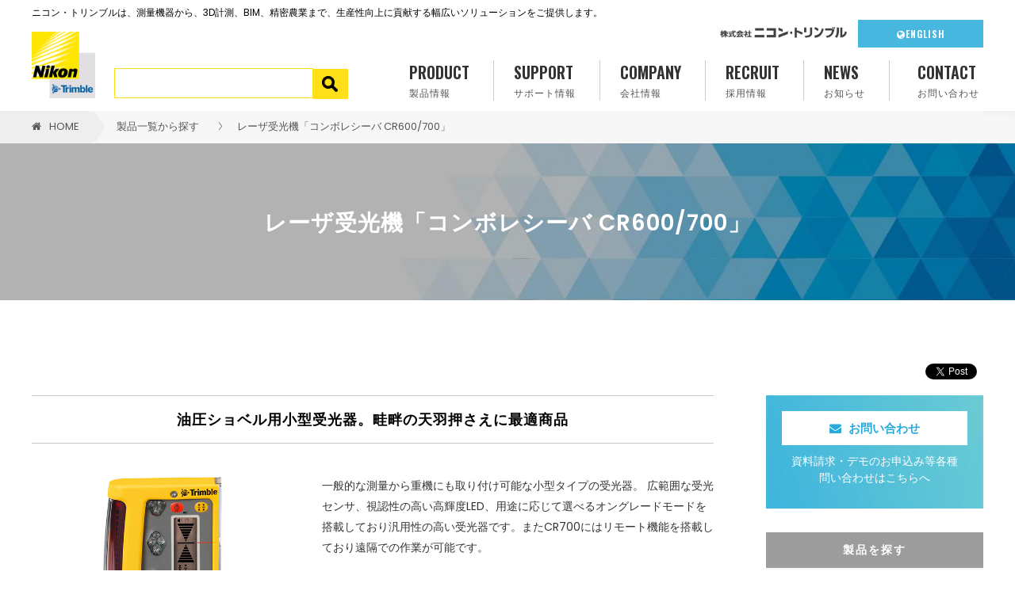

--- FILE ---
content_type: text/html;charset=UTF-8
request_url: https://www.nikon-trimble.co.jp/products/product_detail.html?tid=59
body_size: 29954
content:
<!DOCTYPE html PUBLIC "-//W3C//DTD XHTML 1.0 Transitional//EN" "http://www.w3.org/TR/xhtml1/DTD/xhtml1-transitional.dtd">
<html xmlns="http://www.w3.org/1999/xhtml">
<head>
<meta http-equiv="Content-Type" content="text/html; charset=UTF-8">
<meta name="author" content="" />
<meta name="description" content="" />
<meta name="keywords" content="" />
<title>レーザ受光機「コンボレシーバ CR600/700」 ｜株式会社ニコン・トリンブル</title>

<link rel="stylesheet" type="text/css" href="/stylesheet.jsp?id=3">



<!-- Google Tag Manager -->
<script>(function(w,d,s,l,i){w[l]=w[l]||[];w[l].push({'gtm.start':
new Date().getTime(),event:'gtm.js'});var f=d.getElementsByTagName(s)[0],
j=d.createElement(s),dl=l!='dataLayer'?'&l='+l:'';j.async=true;j.src=
'https://www.googletagmanager.com/gtm.js?id='+i+dl;f.parentNode.insertBefore(j,f);
})(window,document,'script','dataLayer','GTM-NDVQKXG');</script>
<!-- End Google Tag Manager -->

<meta http-equiv="X-UA-Compatible" content="IE=Edge">
<meta name="viewport" content="width=device-width, initial-scale=1, minimum-scale=1, maximum-scale=1, user-scalable=no">

<link href="https://fonts.googleapis.com/css?family=Oswald:300,400,500,600" rel="stylesheet">
<link href="https://fonts.googleapis.com/css?family=Poppins:400,600" rel="stylesheet">
<link rel="stylesheet" type="text/css" href="/css/index.css" />
<link rel="stylesheet" type="text/css" href="/css/second.css"/>
<link rel="stylesheet" type="text/css" href="/css/font-awesome.min.css" />
<link rel="stylesheet" type="text/css" href="/css/jquery.bxslider.css" />
<link rel="stylesheet" type="text/css" href="/css/meanmenu.css" />
<link rel="stylesheet" type="text/css" href="/css/slick.css" />
<link rel="stylesheet" type="text/css" href="/css/subpage.css"/>
<link rel="stylesheet" type="text/css" href="/css/contact.css"/>
<link rel="stylesheet" type="text/css" href="/css/addition.css"/>
<link rel="stylesheet" type="text/css" media="screen, print" href="/search/css/search.css">

<link rel="icon" type="image/png" href="/images/favicon-260x260.png" sizes="260x260">
<link rel="apple-touch-icon" sizes="180x180" href="/images/apple-touch-icon-180x180.png">
<!--[if lt IE 9]>
<script src="//api.html5media.info/1.1.8/html5media.min.js"></script>
<script src="//html5shiv.googlecode.com/svn/trunk/html5.js"></script>
<![endif]-->



</head>
<body>





<!-- Google Tag Manager (noscript) -->
<noscript><iframe src="https://www.googletagmanager.com/ns.html?id=GTM-NDVQKXG"
height="0" width="0" style="display:none;visibility:hidden"></iframe></noscript>
<!-- End Google Tag Manager (noscript) -->

<div class="sp-navi">
    <p class="head_note_sp">ニコン・トリンブルは、測量機器から、3D計測、BIM、精密農業まで、生産性向上に貢献する幅広いソリューションをご提供します。</p>
 <h1 class="h1sp">
  <a href="/page.jsp?id=249">
    <img src="/images/logo_icon.png" width="40" height="auto" alt="株式会社ニコン・トリンブル" />
  </a>
</h1>

<div class="sp_search">
<div class="mt-site-search-container"><div id="mt-site-search" class="mt-site-search" data-fields="keywords" data-language="ja_JP" data-entry-jsons="https://search-1751345012-36910.movabletype.io/686370c0b8d45d36352ccedb/entry.json" data-form-action="/search/" data-no-site-fetch="1" data-search-id="686370c0b8d45d36352ccedb" data-search-result-container="s-results" data-search-result-count="30" data-site-id="41337" data-storage-id="686370c0b8d45d36352ccedb" data-user-dictionary="https://search-1751345012-36910.movabletype.io/.app/686370c0b8d45d36352ccedb/user_dictionary.csv"></div><script src="https://site-search.movabletype.net/v1/assets/41337/js/search.js" id="mt-site-search-script" async defer></script></div>
</div>

<!--　smart phone menu start -->
<div id="snavi">
  <ul>
    <li><a href="/page.jsp?id=">トップページ</a></li>
    <li><a href="">製品情報</a>
      <ul>
        <li><a href="/field/index.html">利用分野から探す</a></li>
        <li><a href="/application/index.html">分野、アプリケーションから探す</a></li>
        <li><a href="/products/index.html">製品一覧から探す</a></li>
      </ul>
    </li>
    <li><a href="/support/index.html">サポート情報</a>
      <ul>
        <li><a href="/support/download/index.html">ダウンロード情報</a></li>
        <li><a href="https://annex.nikon-trimble.co.jp/support/user1.htm" target="_blank">ソフト保守サービス（ご契約者様専用）</a></li>
        <li><a href="https://annex.nikon-trimble.co.jp/support/3Dcon/" target="_blank">3D-CXサービス（ご契約者様専用）</a></li>
        <li><a href="/support/tpp.html">Trimble保証プラン</a></li>
        <li><a href="/support/seido.html">税制優遇・補助金制度</a></li>
        <li><a href="/support/sat_info.html">GNSS衛星情報</a></li>
        <li><a href="/support/jsima.html">JSIMAの規格について</a></li>
        <li><a href="/support/catalog.html">カタログPDFファイル一覧</a></li>
        <li><a href="/support/#faq_link">FAQ（よくあるご質問）</a></li>
        <li><a href="/support/technicalinfo.html">その他技術情報</a></li>
      </ul>
    </li>
    <li><a href="/company/index.html">会社情報</a>
      <ul>
        <li><a href="/company/index.html">会社情報</a></li>
        <li><a href="/company/profile.html">会社概要</a></li>
        <li><a href="/company/about.html">企業理念・沿革</a></li>
        <li><a href="/company/business.html">事業案内</a></li>
        <li><a href="/company/procurement.html">調達</a></li>
      </ul>
    </li>
    <li><a href="/recruit/index.html">採用情報</a>
      <ul>
        <li><a href="/recruit/index.html">採用情報TOP</a></li>
        <li><a href="/recruit/people.html">PEOPLE</a></li>
        <li><a href="/recruit/workplace.html">職場環境</a></li>
        <li><a href="/recruit/career.html">キャリアパス</a></li>
        <li><a href="/recruit/index.html#entry">募集中の職種</a></li>
        <li><a href="/recruit/faq.html">よくあるご質問</a></li>
      </ul>
    </li>
    <li><a href="/info/index.html">お知らせ</a>
      <ul>
        <li><a href="/info/index.html">お知らせ一覧</a></li>
        <li><a href="/event/index.html">イベント情報一覧</a></li>
        <li><a href="/topics/index.html">トピックス</a></li>
      </ul>
    </li>
    <li class="lasts">
      <a href="/contact/index.html">
        <span class="fa fa-envelope" aria-hidden="true"></span>お問い合わせ</a>
    </li>
    <li class="lasts2">
      <a href="/english/index.html">
        <span class="fa fa-globe" aria-hidden="true"></span>ENGLISH</a>
    </li>
  </ul>
</div>
<!--　smart phone menu end -->
</div>

<div class="head" id="fixed">
  <div class="container clearfix">
    <p class="head_note">ニコン・トリンブルは、測量機器から、3D計測、BIM、精密農業まで、生産性向上に貢献する幅広いソリューションをご提供します。</p>
    <h1>
      <a href="/page.jsp?id=249">
        <img src="/images/logo_icon.png" width="80" height="auto" alt="株式会社ニコン・トリンブル" />
      </a>
    </h1>
    <div class="rights">
      <div class="clearfix">
        <span class="logo_text">
          <img src="/images/logo_text.png" width="160" height="auto" alt="株式会社ニコン・トリンブル" />
        </span>
        <a href="/english/index.html" class="english">
          <span class="fa fa-globe" aria-hidden="true"></span>ENGLISH</a>
      </div>
      <ul class="dark_menu">
    <li class="searchArea_L">
<div class="mt-site-search-container"><div id="mt-site-search-2" class="mt-site-search" data-fields="keywords" data-language="ja_JP" data-entry-jsons="https://search-1751345012-36910.movabletype.io/686370c0b8d45d36352ccedb/entry.json" data-form-action="/search/" data-no-site-fetch="1" data-search-id="686370c0b8d45d36352ccedb" data-search-result-container="s-results" data-search-result-count="30" data-site-id="41337" data-storage-id="686370c0b8d45d36352ccedb" data-user-dictionary="https://search-1751345012-36910.movabletype.io/.app/686370c0b8d45d36352ccedb/user_dictionary.csv"></div></div>
<script>
window.MTNetSearchDataLayer = window.MTNetSearchDataLayer || [];
function MTNetSearch() { return MTNetSearchDataLayer.push(arguments); }
MTNetSearch("createApp", "mt-site-search-2", {
  queryKey: "mtssq2",
});
</script>
    </li>
        <li class="gmenu"><a href="/products/index.html">PRODUCT<span>製品情報</span></a>
          <ul>
            <li><a href="/field/index.html">利用分野から探す</a></li>
            <li><a href="/application/index.html">分野、アプリケーションから探す</a></li>
            <li><a href="/products/index.html">製品一覧から探す</a></li>
          </ul>
        </li>
        <li class="gmenu">
          <a href="/support/index.html">SUPPORT<span>サポート情報</span></a>
          <ul>
            <li><a href="/support/download/index.html">ダウンロード情報</a></li>
            <li><a href="https://annex.nikon-trimble.co.jp/support/user1.htm" target="_blank">ソフト保守サービス（ご契約者様専用）</a></li>
            <li><a href="https://annex.nikon-trimble.co.jp/support/3Dcon/" target="_blank">3D-CXサービス（ご契約者様専用）</a></li>
            <li><a href="/support/tpp.html">Trimble保証プラン</a></li>
            <li><a href="/support/seido.html">税制優遇・補助金制度</a></li>
            <li><a href="/support/sat_info.html">GNSS衛星情報</a></li>
            <li><a href="/support/jsima.html">JSIMAの規格について</a></li>
            <li><a href="/support/catalog.html">カタログPDFファイル一覧</a></li>
            <li><a href="/support/#faq_link">FAQ（よくあるご質問）</a></li>
            <li><a href="/support/technicalinfo.html">その他技術情報</a></li>
          </ul>
        </li>
        <li class="gmenu"><a href="/company/index.html">COMPANY<span>会社情報</span></a>
          <ul>
            <li><a href="/company/index.html">会社情報</a></li>
            <li><a href="/company/profile.html">会社概要</a></li>
            <li><a href="/company/about.html">企業理念・沿革</a></li>
            <li><a href="/company/business.html">事業案内</a></li>
            <li><a href="/company/procurement.html">調達</a></li>
          </ul>
        </li>
        <li class="gmenu"><a href="/recruit/index.html">RECRUIT<span>採用情報</span></a>
          <ul>
            <li><a href="/recruit/index.html">採用情報TOP</a></li>
            <li><a href="/recruit/people.html">PEOPLE</a></li>
            <li><a href="/recruit/workplace.html">職場環境</a></li>
            <li><a href="/recruit/career.html">キャリアパス</a></li>
            <li><a href="/recruit/index.html#entry">募集中の職種</a></li>
            <li><a href="/recruit/faq.html">よくあるご質問</a></li>
          </ul>
        </li>
        <li class="gmenu"><a href="/info/index.html">NEWS<span>お知らせ</span></a>
          <ul>
            <li><a href="/info/index.html">お知らせ一覧</a></li>
            <li><a href="/event/index.html">イベント情報一覧</a></li>
            <li><a href="/topics/index.html">トピックス</a></li>
          </ul>
        </li>
        <li class="gmenu"><a href="/contact/index.html">CONTACT<span>お問い合わせ</span></a></li>
      </ul>
    </div>
  </div>
</div>
<script type="text/javascript" src="/js/jquery-1.11.1.min.js"></script>
<script type="text/javascript" src="/js/jquery.validate.min.1.17.0.js"></script>
<script type="text/javascript" src="/js/additional-methods.min.1.17.0.js"></script>
<script type="text/javascript" src="//jpostal-1006.appspot.com/jquery.jpostal.js"></script>
<div class="pan clearfix">
  <div class="container clearfix">
    <div><a href="/"><span class="icon fa fa-home" aria-hidden="true"></span>HOME</a></div>
    <div><img width="auto" height="38" alt="arrow" src="/images/pan.png"><a href="/products/index.html">製品一覧から探す</a></div>
    <div><img width="auto" height="38" alt="arrow" src="/images/pan2.png"><span>レーザ受光機「コンボレシーバ CR600/700」</span></div>
  </div>
</div>
<div class="second_head title05">
  <h2><p>レーザ受光機「コンボレシーバ CR600/700」</p></h2>
</div>

<div class="second container clearfix">

    <div class="sns_share">
        <a href="https://twitter.com/share?ref_src=twsrc%5Etfw" class="twitter-share-button" data-show-count="false">Tweet</a><script async src="https://platform.twitter.com/widgets.js" charset="utf-8"></script>

        <div class="fb-share-button" data-href="https://www.nikon-trimble.co.jp/products/product_detail.html?tid=59" data-layout="button" data-size="small"><a target="_blank" href="https://www.facebook.com/sharer/sharer.php?u=https%3A%2F%2Fdevelopers.facebook.com%2Fdocs%2Fplugins%2F&amp;src=sdkpreparse" class="fb-xfbml-parse-ignore">シェア</a></div>

        <div id="fb-root"></div>
        <script async defer crossorigin="anonymous" src="https://connect.facebook.net/ja_JP/sdk.js#xfbml=1&version=v9.0" nonce="w7RpODhd"></script>
    </div>


  <div class="contents">
    <div class="pro_detail">
      <h3>油圧ショベル用小型受光器。畦畔の天羽押さえに最適商品</h3>
      <div class="clearfix">

        <div class="ImgGroup">
          <div class="ImgMain"></div>
          <ul class="ImgThumbs">
            <li>
              <img src="/images/field/0301_building/pd_cr600_01.jpg" width="100%" height="auto" alt="" />
            </li>
            <li>

              <img src="/images/field/0301_building/pd_cr700_01.png" width="100%" height="auto" alt="" />

            </li>
            <li>

            </li>
          </ul>
        </div>

        <div class="pro_notice">
          <p>一般的な測量から重機にも取り付け可能な小型タイプの受光器。
広範囲な受光センサ、視認性の高い高輝度LED、用途に応じて選べるオングレードモードを搭載しており汎用性の高い受光器です。またCR700にはリモート機能を搭載しており遠隔での作業が可能です。</p>
        </div>
      </div>
	  
	  
	  
	  
	  
	  
      <ul class="pro_ul">
	  
        <li>オプションでショックマウント付ブラケットを準備</li>
	  
	  
        <li>視認性に優れた高輝度LEDを採用</li>
	  
	  
        <li>レベル出し用ハンディー受光器としても使用可能</li>
	  
	  
        <li>5段階のオングレードモード(CR600)</li>
	  
	  
        <li>6段階のオングレードモード(CR700)</li>
	  
	  
        <li>掘削作業用には磁気マウントを標準装備</li>
	  
	  
        <li>リモート機能を搭載(CR700)</li>
	  
	  
	  
	  
     </ul>
	  
	  
      <div class="pro_index">  
        <div class="flexbox">

          <div>
            <h4>ドキュメント（PDF）</h4>
            <a href="/pdf/field/0301_building/sougou_spectra_laser.pdf  " target="_blank">Spectra Precisionレーザ総合カタログ<span class="pdf"><i class="fa fa-file-pdf-o" aria-hidden="true"></i></span></a>
	  
	  
	  
	  
	  
	  
	  
	  
	  
	  
	  
           </div>





        </div>
      </div>
    </div>
  </div>

  <div class="side2">
    <div class="contact">
  <a href="/contact/index.html">
  <span class="icon fa fa-envelope" aria-hidden="true"></span>お問い合わせ</a>
  <p>資料請求・デモのお申込み等各種<br />問い合わせはこちらへ</p>
</div>
<h3>製品を探す</h3>
<div class="ser_sp">
  <a href="">利用分野</a>
</div>

<div class="ser_sp2">

<div name="product_count_fieldofuse" style="






">
<a href="/field/fieldlist.html?fieldofuseid=1">測量・調査・計測</a>
</div><!--/ NIKON_PRODUCT_COUNT_BY_FIELDOFUSE ENDTAG --><div name="product_count_fieldofuse" style="






">
<a href="/field/fieldlist.html?fieldofuseid=2">建設・土木</a>
</div><!--/ NIKON_PRODUCT_COUNT_BY_FIELDOFUSE ENDTAG --><div name="product_count_fieldofuse" style="






">
<a href="/field/fieldlist.html?fieldofuseid=3">建築・設備</a>
</div><!--/ NIKON_PRODUCT_COUNT_BY_FIELDOFUSE ENDTAG --><div name="product_count_fieldofuse" style="






">
<a href="/field/fieldlist.html?fieldofuseid=4">Mixed Reality</a>
</div><!--/ NIKON_PRODUCT_COUNT_BY_FIELDOFUSE ENDTAG --><div name="product_count_fieldofuse" style="






">
<a href="/field/fieldlist.html?fieldofuseid=5">精密農業</a>
</div><!--/ NIKON_PRODUCT_COUNT_BY_FIELDOFUSE ENDTAG --><div name="product_count_fieldofuse" style="






">
<a href="/field/fieldlist.html?fieldofuseid=6">自動運転・自律走行</a>
</div><!--/ NIKON_PRODUCT_COUNT_BY_FIELDOFUSE ENDTAG --><div name="product_count_fieldofuse" style="





display:none
">
<a href="/field/fieldlist.html?fieldofuseid=7">blankbox</a>
</div><!--/ NIKON_PRODUCT_COUNT_BY_FIELDOFUSE ENDTAG -->
</div>
<div class="ser_sp">
  <a href="">分野・アプリケーション</a>
</div>

<div class="ser_sp2" style="display: block;">

  <div name="product_count_application_applicationlist" style="






">
    <a href="





/application/applicationlist.html?tid=1
">3Dスキャニング</a>
  </div><!--/ NIKON_PRODUCT_COUNT_BY_FIELDAPPLICATION ENDTAG -->
  <div name="product_count_application_applicationlist" style="






">
    <a href="





/application/applicationlist.html?tid=19
">Mixed Reality</a>
  </div><!--/ NIKON_PRODUCT_COUNT_BY_FIELDAPPLICATION ENDTAG -->
  <div name="product_count_application_applicationlist" style="






">
    <a href="





/field/fieldlist.html?fieldofuseid=1
">測量・調査</a>
  </div><!--/ NIKON_PRODUCT_COUNT_BY_FIELDAPPLICATION ENDTAG -->
  <div name="product_count_application_applicationlist" style="






">
    <a href="





/application/applicationlist.html?tid=3
">マッピング・GIS</a>
  </div><!--/ NIKON_PRODUCT_COUNT_BY_FIELDAPPLICATION ENDTAG -->
  <div name="product_count_application_applicationlist" style="






">
    <a href="





/application/applicationlist.html?tid=8
">インフラ維持管理・モニタリング</a>
  </div><!--/ NIKON_PRODUCT_COUNT_BY_FIELDAPPLICATION ENDTAG -->
  <div name="product_count_application_applicationlist" style="






">
    <a href="





/application/applicationlist.html?tid=4
">GNSSインフラ構築</a>
  </div><!--/ NIKON_PRODUCT_COUNT_BY_FIELDAPPLICATION ENDTAG -->
  <div name="product_count_application_applicationlist" style="






">
    <a href="





/application/applicationlist.html?tid=5
">GNSS補正情報配信サービス</a>
  </div><!--/ NIKON_PRODUCT_COUNT_BY_FIELDAPPLICATION ENDTAG -->
  <div name="product_count_application_applicationlist" style="






">
    <a href="





/application/applicationlist.html?tid=9
">屋内マッピング</a>
  </div><!--/ NIKON_PRODUCT_COUNT_BY_FIELDAPPLICATION ENDTAG -->
  <div name="product_count_application_applicationlist" style="






">
    <a href="





/application/applicationlist.html?tid=18
">陸上マッピング（MMS）</a>
  </div><!--/ NIKON_PRODUCT_COUNT_BY_FIELDAPPLICATION ENDTAG -->
  <div name="product_count_application_applicationlist" style="






">
    <a href="





/application/applicationlist.html?tid=2
">BIM</a>
  </div><!--/ NIKON_PRODUCT_COUNT_BY_FIELDAPPLICATION ENDTAG -->
  <div name="product_count_application_applicationlist" style="






">
    <a href="





/application/applicationlist.html?tid=11
">建築工事</a>
  </div><!--/ NIKON_PRODUCT_COUNT_BY_FIELDAPPLICATION ENDTAG -->
  <div name="product_count_application_applicationlist" style="






">
    <a href="





/application/applicationlist.html?tid=16
">土木施工</a>
  </div><!--/ NIKON_PRODUCT_COUNT_BY_FIELDAPPLICATION ENDTAG -->
  <div name="product_count_application_applicationlist" style="






">
    <a href="





/application/applicationlist.html?tid=6
">i-Construction</a>
  </div><!--/ NIKON_PRODUCT_COUNT_BY_FIELDAPPLICATION ENDTAG -->
  <div name="product_count_application_applicationlist" style="






">
    <a href="





/application/applicationlist.html?tid=21
">NETIS登録技術</a>
  </div><!--/ NIKON_PRODUCT_COUNT_BY_FIELDAPPLICATION ENDTAG -->
  <div name="product_count_application_applicationlist" style="






">
    <a href="





/field/fieldlist.html?fieldofuseid=5
">スマート農業</a>
  </div><!--/ NIKON_PRODUCT_COUNT_BY_FIELDAPPLICATION ENDTAG -->
  <div name="product_count_application_applicationlist" style="






">
    <a href="





/application/applicationlist.html?tid=7
">自動運転・自律走行</a>
  </div><!--/ NIKON_PRODUCT_COUNT_BY_FIELDAPPLICATION ENDTAG -->

</div>
<div class="ser_sp">
  <a href="">製品一覧</a>
</div>

<div class="ser_sp2">

<div name="product_count" style="






">

<a href="/products/index.html?kind=1">GNSS受信機/システム</a>

</div><!--/ NIKON_PRODUCT_COUNT_BY_PRODUCTCATEGORY ENDTAG --><div name="product_count" style="






">

<a href="/products/index.html?kind=2">トータルステーション</a>

</div><!--/ NIKON_PRODUCT_COUNT_BY_PRODUCTCATEGORY ENDTAG --><div name="product_count" style="






">

<a href="/products/index.html?kind=3">3Dスキャナー</a>

</div><!--/ NIKON_PRODUCT_COUNT_BY_PRODUCTCATEGORY ENDTAG --><div name="product_count" style="






">

<a href="/products/index.html?kind=4">フィールドアプリケーション</a>

</div><!--/ NIKON_PRODUCT_COUNT_BY_PRODUCTCATEGORY ENDTAG --><div name="product_count" style="






">

<a href="/products/index.html?kind=16">クラウドソリューション</a>

</div><!--/ NIKON_PRODUCT_COUNT_BY_PRODUCTCATEGORY ENDTAG --><div name="product_count" style="






">

<a href="/products/index.html?kind=5">ソフトウェア</a>

</div><!--/ NIKON_PRODUCT_COUNT_BY_PRODUCTCATEGORY ENDTAG --><div name="product_count" style="






">

<a href="/products/index.html?kind=6">陸上/屋内マッピング</a>

</div><!--/ NIKON_PRODUCT_COUNT_BY_PRODUCTCATEGORY ENDTAG --><div name="product_count" style="





display:none
">

<a href="/products/index.html?kind=7">航空マッピング・航空測量</a>

</div><!--/ NIKON_PRODUCT_COUNT_BY_PRODUCTCATEGORY ENDTAG --><div name="product_count" style="






">

<a href="/products/index.html?kind=8">その他計測</a>

</div><!--/ NIKON_PRODUCT_COUNT_BY_PRODUCTCATEGORY ENDTAG --><div name="product_count" style="






">

<a href="/products/index.html?kind=15">Mixed Reality</a>

</div><!--/ NIKON_PRODUCT_COUNT_BY_PRODUCTCATEGORY ENDTAG --><div name="product_count" style="






">

<a href="/products/index.html?kind=9">回転/勾配レーザ</a>

</div><!--/ NIKON_PRODUCT_COUNT_BY_PRODUCTCATEGORY ENDTAG --><div name="product_count" style="






">

<a href="/products/index.html?kind=10">墨出しレイアウトシステム</a>

</div><!--/ NIKON_PRODUCT_COUNT_BY_PRODUCTCATEGORY ENDTAG --><div name="product_count" style="






">

<a href="/products/index.html?kind=11">セオドライト・レベル</a>

</div><!--/ NIKON_PRODUCT_COUNT_BY_PRODUCTCATEGORY ENDTAG --><div name="product_count" style="






">

<a href="/products/index.html?kind=12">情報化施工</a>

</div><!--/ NIKON_PRODUCT_COUNT_BY_PRODUCTCATEGORY ENDTAG --><div name="product_count" style="






">

<a href="/products/index.html?kind=13">スマート農業</a>

</div><!--/ NIKON_PRODUCT_COUNT_BY_PRODUCTCATEGORY ENDTAG --><div name="product_count" style="






">

<a href="/products/index.html?kind=14">自動運転・自律走行</a>

</div><!--/ NIKON_PRODUCT_COUNT_BY_PRODUCTCATEGORY ENDTAG -->
</div>
  </div>
</div><!--  second container clearfix  -->
<div class="pagetop clearfix">
  <a href="#fixed">
    <img alt="top" src="/images/icon_top.png" width="35" height="35">
  </a>
</div>
<div class="footer1">
  <div class="container clearfix">
    <div>
      <dl>
        <dt>お知らせ</dt>
        <dd><a href="/info/index.html">お知らせ一覧</a></dd>
        <dd><a href="/event/index.html">イベント情報一覧</a></dd>
        <dd><a href="/topics/index.html">トピックス</a></dd>
      </dl>
    </div>
    <div>
      <dl>
        <dt>製品情報</dt>
        <dd><a href="/field/index.html">利用分野から探す</a></dd>
        <dd><a href="/application/index.html">分野、アプリケーションから探す</a></dd>
        <dd><a href="/products/index.html">製品一覧から探す</a></dd>
      </dl>
    </div>
    <div>
      <dl>
        <dt>会社情報</dt>
        <dd><a href="/company/index.html">会社情報</a></dd>
        <dd><a href="/company/profile.html">会社概要</a></dd>
        <dd><a href="/company/about.html">企業理念・沿革</a></dd>
        <dd><a href="/company/business.html">事業案内</a></dd>
        <dd><a href="/company/procurement.html">調達</a></dd>
      </dl>
    </div>
    <div>
      <dl>
        <dt>採用情報</dt>
        <dd><a href="/recruit/index.html">採用情報TOP</a></dd>
        <dd><a href="/recruit/people.html">PEOPLE</a></dd>
        <dd><a href="/recruit/workplace.html">職場環境</a></dd>
        <dd><a href="/recruit/career.html">キャリアパス</a></dd>
        <dd><a href="/recruit/index.html#entry">募集中の職種</a></dd>
        <dd><a href="/recruit/faq.html">よくあるご質問</a></dd>
      </dl>
    </div>
  </div>
  <div class="container clearfix link2">
    <div>
      <dl>
        <dt>サポート情報</dt>
        <dd><a href="/support/download/index.html">ダウンロード情報</a></dd>
        <dd><a href="https://annex.nikon-trimble.co.jp/support/user1.htm" target="_blank">ソフト保守サービス（ご契約者様専用）</a></dd>
        <dd><a href="https://annex.nikon-trimble.co.jp/support/3Dcon/" target="_blank">3D-CXサービス（ご契約者様専用）</a></dd>
        <dd><a href="/support/tpp.html">Trimble保証プラン</a></dd>
        <dd><a href="/support/seido.html">税制優遇・補助金制度</a></dd>
        <dd><a href="/support/sat_info.html">GNSS衛星情報</a></dd>
        <dd><a href="/support/jsima.html">JSIMAの規格について</a></dd>
        <dd><a href="/support/catalog.html">カタログPDFファイル一覧</a></dd>
        <dd><a href="/support/#faq_link">FAQ（よくあるご質問）</a></dd>
        <dd><a href="/support/technicalinfo.html">その他技術情報</a></dd>
      </dl>
    </div>
    <div>
      <dl>
        <dt>SNS</dt>
        <dd><a href="https://www.facebook.com/nikontrimble.agriculture/" target="_blank">Facebook（Agriculture | 精密農業）</a></dd>
        <dd><a href="https://www.facebook.com/Nikon.Trimble.Geospatial2" target="_blank">Facebook（Geospatial | ジオスペーシャル）</a></dd>
         <dd><a href="https://www.facebook.com/Nikon.Trimble.Building.Solution" target="_blank">Facebook（Building Solution | ビルディングソリューション）</a></dd>
        <dd><a href="https://www.youtube.com/user/NikonTrimble" target="_blank">YouTube（ニコン・トリンブル）</a></dd>
        <dd><a href="https://www.youtube.com/c/NikonTrimbleAG" target="_blank">YouTube（精密農業）</a></dd>
        <dd><a href="https://www.youtube.com/channel/UC0qY8YEOxxfLQITZIWfjNTA" target="_blank">YouTube（ビルディングソリューション）</a></dd> 
        <dd><a href="https://page.line.me/?accountId=169uuifp" target="_blank">LINE公式アカウント（精密農業）</a></dd> 
      </dl>
    </div>
    <div>
      <dl>
        <dt>&nbsp;</dt>
      </dl>
    </div>
   
   <div id="ss_gmo_globalsign_secured_site_seal" oncontextmenu="return false;" style="width:115px; height:57px">
<img id="ss_gmo_globalsign_img" src="[data-uri]" alt="" onclick="ss_open_profile()" style="cursor: pointer; border: 0px;" width="100%">
</div>
<script>
window.addEventListener('load', () => {
let s = document.createElement("script");
s.src = "https://seal.atlas.globalsign.com/gss/one/seal?image=seal_115-57_ja.png";
document.body.appendChild(s);
});
</script>
  </div>
</div>
<div class="footer2 clearfix">
  <a class="logo_white" href="/page.jsp?id=249">
    <img alt="株式会社ニコン・トリンブル" src="/images/logo_white.png" width="170" height="auto">
  </a>
  <div class="sub_link">
    <a href="/privacy.html">個人情報保護について</a>
    <a href="/agreement.html">利用規定</a>
    <a href="/sitemap.html">サイトマップ</a>
    <a href="/english/index.html">ENGLISH</a>
  </div>
</div>
<div class="footer3">
  <p>©2026 NIKON-TRIMBLE CO., LTD.</p>
</div>
<script type="text/javascript" src="/js/smoothScroll.js"></script>
<script type="text/javascript" src="/js/jquery.easing.1.3.js"></script>
<script type="text/javascript" src="/js/jquery.meanmenu.js"></script>
<script type="text/javascript" src="/js/jquery.bxslider.min.js"></script>
<script type="text/javascript" src="/js/heightLine.js"></script>
<script type="text/javascript" src="/js/slick.min.js"></script>
<script type="text/javascript" src="/js/base.js"></script>
<script type="text/javascript" src="/js/pen.js"></script>


</body>
</html>




--- FILE ---
content_type: text/css;charset=UTF-8
request_url: https://www.nikon-trimble.co.jp/css/index.css
body_size: 30079
content:
@charset "utf-8";
/* CSS Document */

@import url("base.css");

body {
    background:#fff;
}
.container {
    width: 1200px;
    margin:0 auto 0 auto;
}

.head {
    position:fixed;
    width:100%;
    z-index:4;
    padding:0 0 0 0;
    background:#fff;
    display:block;
}

.h1sp{
    display:none;
}

.head h1{
    float:left;
    margin-top:15px;
    margin-bottom:15px;
}

.head h1 img{
    width:80px;
}

.head .rights {
    float:right;
}

.head .rights .clearfix {
    float:right;
    margin-top:0px;
    position: relative;
}

.head .rights .clearfix a{
    display:inline-block;
    margin-right:10px;
}

.head .rights .clearfix a:last-child{
    margin-right:0px;
}

.head .rights .clearfix .logo_text{
    opacity:0.75;
    margin-right:10px;
}

.head .rights .clearfix a.english{
    width:130px;
    background:#48b7e0;
    padding:9px 14px 9px 14px;
    display:inline-block;
    font-family: 'Oswald', sans-serif;
    font-size:12px;
    font-weight:600;
    color:#fff;
    letter-spacing:1px;
    text-decoration:none;
    text-align:center;
}

.head .rights .clearfix a::before,
.head .rights .clearfix a::after{
    position: absolute;
    z-index: -1;
    display: block;
    content: '';
}

.head .rights .clearfix a,
.head .rights .clearfix a::before,
.head .rights .clearfix a::after {
    -webkit-transition: all .4s;
    transition: all .4s;
}

.head .rights .clearfix a:hover{
    opacity:0.8;
    letter-spacing:2px;
}

.head .rights .clearfix i{
    font-size:14px;
    margin-right:6px;
}

.head .rights .clearfix span.icon{
    font-size:14px;
    margin-right:6px;
}

#fixed{
    height: 114px;
}

#fixed,
.is-animation,
.is-animation h1,
.is-animation h1 img ,
.is-animation .rights .clearfix ,
h1 img ,
.rights .clearfix{
    transition: all 0.5s ease;
    -webkit-transition: all 0.5s ease;
    -moz-transition: all 0.5s ease;
    -o-transition: all 0.5s ease;
}

.is-animation {
    height: 84px !important;
    background-color: rgba(255,255,255,0.95);
}

.is-animation h1{
    margin-top:10px;
    margin-bottom:10px;
}

.is-animation h1 img{
    width:60px;
}

.is-animation .rights .clearfix {
    margin-top:-60px;
}

ul.dark_menu {
    list-style:none;
    padding-top:16px;
    clear:both;
}

ul.dark_menu li {
    float: left;
    margin: 0 0px 0 20px;
    position: relative;
    font-size:13px;
    font-family: 'Oswald', sans-serif;
    font-weight:600;
    border-right:1px solid #cdcdcd;
}

ul.dark_menu li:last-child{
    margin: 0 0px 0 20px;
    border-right:none;
}

ul.dark_menu li a{
    color: #333;
    text-decoration: none;
    display: block;
    padding: 0 30px 0 5px;
    font-size:20px;
}

ul.dark_menu li:last-child a{
    padding: 0 0px 0 15px;
}

ul.dark_menu li a span{
    display:block;
    font-size:12px;
    font-weight:normal;
    margin-top:2px;
    color:#555;
    letter-spacing:1px;
}

ul.dark_menu li a:hover {
    opacity:0.7;
}

ul.dark_menu li a.selected, ul.dark_menu li a:active {
    background: #eee;
    color: #333;
    -webkit-transition: all 1s ease;
    -moz-transition: all 1s ease;
    -o-transition: all 1s ease;
    -ms-transition: all 1s ease;
    transition: all 1s ease;
}

ul.dark_menu li ul {
    display: none;
}

ul.dark_menu li:hover ul {
    position: absolute;
    display: block;
    z-index: 1000;
    left: -30px;
    top: 34px;
    padding: 20px 0 20px 0;
    list-style: none;
}

ul.dark_menu li ul li {
    float: none;
    margin: 0 10px;
    width:220px;
    background: #555;
    border-right:none;
    padding: 0;
}

ul.dark_menu li ul li a{
    display: block;
    color:#fff;
    padding: 10px 10px;
    font-size:13px;
    font-weight:normal;
    font-family: 'Poppins','Noto Sans', "Helvetica Neue", Helvetica, "Avenir Next", "游ゴシック体", YuGothic, "游ゴシック Medium", "YuGothic M",  'ヒラギノ角ゴ ProN W3', 'Hiragino Kaku Gothic ProN', 'ヒラギノ角ゴ Pro W3', 'Hiragino Kaku Gothic Pro', "メイリオ", Meiryo, sans-serif;
}

ul.dark_menu li ul li:last-child{
    margin: 0 0px 0 10px;
}

ul.dark_menu li ul li:last-child a{
    padding: 10px 10px;
}


@media (max-width: 1220px) {
    .container{
        width: 960px;
        margin:0 auto 0 auto;
    }
}

@media (max-width: 1024px) {
    .container , .container2{
        width:96%;
        margin:0 2% 0 2%;
    }
/*
    .head{
        display:none;
    }
*/
    .h1sp{
        display:block !important;
        position:absolute;
        top:14px;
        left:12px;
        z-index:9999 !important;
    }
    .logo2{
        display:none;
    }
}

.aleart{
padding-top:136px;
padding-bottom:20px;
text-align:center;
}
.aleart p{
padding:20px;
border:1px solid #DB171A;
font-size:13px;
color:#DB171A;;
}
.bx-wrapper{
padding-top:116px;
}

#slider{
width:100%;
z-index:1;
position:relative;
text-align:center;
}

#slider li{
/*padding:350px 0 250px 0;*/
    text-align:center;
    margin:0 auto;
    height: 600px;
}

#slider li img{
margin:0 auto;
position:relative;
z-index:1;
}

#slider li div{
margin:0 auto;
position:relative;
z-index:2;
}

.bx-wrapper .bx-prev {
left: 10px;
z-index:2;
background: url(/images/controls.png) no-repeat 0 0px;
}

.bx-wrapper .bx-next {
z-index:2;
right: 10px;
background: url(/images/controls.png) no-repeat -43px 0px;
}

.bx-wrapper .bx-prev:hover {
opacity:0.7;
}

.bx-wrapper .bx-next:hover {
opacity:0.7;
}

.bx-wrapper .bx-controls-direction a {
    position: absolute;
    top: 58%;
    margin-top: -16px;
    outline: 0;
    width: 32px;
    height: 32px;
    text-indent: -9999px;
    z-index: 2;
}

.bx-wrapper .bx-controls-direction a.disabled {
display: none;
}



@media (max-width: 1124px) {
    .bx-wrapper .bx-pager.bx-default-pager a{
        display:none !important;
    }
}


@media (max-width: 1220px) {
    #slider li{
/*        padding:250px 0 150px 0;*/
        text-align:center;
        margin:0 auto;
    }
}


@media (max-width: 1024px) {
    .aleart{
        padding-top:82px;
        padding-bottom:20px;
    }
    .aleart p{
        padding:10px;
    }
}

@media (max-width: 768px) {
    #slider li {
/*        padding:150px 0 70px 0;*/
        text-align:center;
        margin:0 auto;
    }
    #slider li img{
        width:440px;
        height:auto;
    }
}

@media (max-width: 600px) {
    .bx-wrapper .bx-prev , .bx-wrapper .bx-next{
        display:none;
    }
}

@media (max-width: 480px) {
    #slider li img {
        width:310px;
        height:auto;
    }
    .aleart p{
        font-size:12px;
    }
}


.index1{
    background:#f5f5f5;
    padding-bottom:70px;
}

.index1 .container {
    /*margin-top:-100px;*/
    position:relative;
    z-index:3;
}

.index1 h2 {
    font-family: 'Oswald', sans-serif;
    font-size:24px;
    font-weight:600;
    margin-bottom:16px;
    letter-spacing:1px;
}

.index1 h2 strong{
    vertical-align:middle;
}

.index1 h2 span{
    vertical-align:middle;
    font-size:14px;
    margin-left:12px;
    font-weight:normal;
    color:#555;
    letter-spacing:2px;
}

.top_link1{
    float:left;
    width:770px;
    margin-right:28px;
    padding:16px 20px 20px 20px;
    background:#fff;
}

.top_link2{
    float:right;
    width:320px;
    padding:16px 20px 20px 20px;
    background:#fff;
}

.top_link2 p{
    font-size:12px;
    color:#555;
    margin-bottom:12px;
    margin-top:-4px;
}
.pro01 , .pro02 , .pro03{
    background:url(/images/index/pro01.jpg) 0 0 no-repeat;
    background-size:cover;
    padding:20px 0;
    width:33%;
    height:208px;
    transition: all 0.3s ease;
    -webkit-transition: all 0.3s ease;
    -moz-transition: all 0.3s ease;
    -o-transition: all 0.3s ease;
    float:left;
    margin-right:0.3%;
    text-decoration:none;
}
.pro01 p , .pro02 p , .pro03 p{
    margin:72px 0 0 20px;
    color:#fff;
    float:left;
    width:180px;
}
.pro01 img , .pro02 img , .pro03 img{
    float:right;
    width:20px;
    height:auto;
    margin:85px 20px 0 10px;
}
.pro01 p strong , .pro02 p strong , .pro03 p strong{
    font-family: 'Oswald', sans-serif;
    font-size:20px;
    font-weight:500;
    text-transform: uppercase;
    display:block;
    letter-spacing:1px;
}
.pro01 p span , .pro02 p span , .pro03 p span{
    display:block;
    font-size:14px;
    margin-top:10px;
    letter-spacing:1px;
}
.pro02{
    background:url(/images/index/pro02.jpg) 0 0 no-repeat;
    background-size:cover;
    margin-right:0.3%;
}
.pro03{
    background:url(/images/index/pro03.jpg) 0 0 no-repeat;
    background-size:cover;
    margin-right:0%;
}
.pro01:hover{
    background:url(/images/index/pro01_over.jpg) 0 0 no-repeat;
    background-size:cover;
}
.pro02:hover{
    background:url(/images/index/pro02_over.jpg) 0 0 no-repeat;
    background-size:cover;
}
.pro03:hover{
    background:url(/images/index/pro03_over.jpg) 0 0 no-repeat;
    background-size:cover;
}
.top_link2 a{
    display:block;
    background:#ffe20e;
    padding:15px 12px;
    color:#000;
    text-decoration:none;
    font-size:14px;
    margin-bottom:10px;
    font-weight:bold;
    letter-spacing:1px;
}
.top_link2 img{
    vertical-align:middle;
}
.top_link2 span{
    margin-left:12px;
}
.top_link2 a::before,
.top_link2 a::after{
    position: absolute;
    z-index: -1;
    display: block;
    content: '';
}
.top_link2 a,
.top_link2 a::before,
.top_link2 a::after {
    -webkit-transition: all .4s;
    transition: all .4s;
}
.top_link2 a:hover{
    background:#f5f5f5;
    letter-spacing:2px;
}
.top_link2 a.after{
    display:block;
    background:none;
    padding:0;
    color:#333;
    text-decoration:none;
    font-size:13px;
    margin-bottom:0px;
    font-weight:nomal;
    letter-spacing:1px;
    margin-top:20px;
}
.top_link2 a.after i{
    margin-right:6px;
    color:#28aada;
}

.top_link2 a.after span.icon{
    margin-right:6px;
    color:#28aada;
}

.top_link2 a.after:hover{
    text-decoration:underline;
}

@media (max-width: 1220px) {
/*
    .index1 .container {
        margin-top:-60px;
    }
*/
    .top_link1 {
        width:630px;
        margin-right:28px;
        padding:16px 20px 20px 20px;
    }
    .top_link2{
        width:220px;
        padding:16px 20px 20px 20px;
    }
    .pro01 , .pro02 , .pro03{
        height:170px;
    }
    .pro01 p , .pro02 p , .pro03 p{
        margin:52px 0 0 5%;
        color:#fff;
        float:left;
        width:70%;
    }
    .pro01 img , .pro02 img , .pro03 img{
        float:right;
        width:8%;
        height:auto;
        margin:65px 5% 0 2%px;
    }
}

@media (max-width: 1024px) {
    .top_link1{
        width:96%;
        margin-right:0;
        padding:16px 2% 20px 2%;
    }
    .top_link2{
        width:96%;
        padding:16px 2% 20px 2%;
        height:150px !important;
    }
    .pro01 img , .pro02 img , .pro03 img{
        display:block;
    }
    .top_link2 a{
        display:inline-block;
        width:30.5%;
        padding:15px 1%;
        margin-left:0.5%;
        font-size:13px;
    }
    .top_link2 a.after{
        display:block;
        margin-top:10px;
        font-size:13px;
    }
    .top_link2 span{
        margin-left:4%;
    }
    .pro01 p span , .pro02 p span , .pro03 p span{
        font-size:13px;
        letter-spacing:1px;
    }
    .top_link2 p{
        display:none;
    }
}

@media (max-width: 768px) {
    .top_link1 , .top_link2{
        background:#f5f5f5;
    }
    .top_link2{
        margin-top:-10px;
    }
    .index1 .container{
        padding-top:10px;
        margin-top:0px;
    }
    .pro01 p span , .pro02 p span , .pro03 p span{
        font-size:13px;
        letter-spacing:1px;
    }
}

@media (max-width: 640px) {
    .top_link2 a {
        font-size:12px;
    }
    .top_link2 img{
        width:18px;
    }
    .pro01 p strong , .pro02 p strong , .pro03 p strong{
        font-size:16px;
        letter-spacing:1px;
    }
    .pro01 p span , .pro02 p span , .pro03 p span{
        font-size:11px;
        letter-spacing:0px;
        margin-top:6px;
    }
    .pro01 , .pro02 , .pro03{
        height:140px;
    }
    .pro01 p , .pro02 p , .pro03 p{
        margin:46px 0 0 5%;
    }
    .pro01 img , .pro02 img , .pro03 img{
        margin:61px 5% 0 2%;
    }
    .top_link2 a{
        display:inline-block;
        width:96%;
        padding:15px 2%;
        margin-left:0%;
        font-size:13px;
    }
    .top_link2{
        height:220px !important;
        margin-top:-30px;
    }
}

@media (max-width: 480px) {
    .pro01 , .pro02 , .pro03{
        height:100px;
    }
    .pro01 p , .pro02 p , .pro03 p{
        margin:26px 0 0 5%;
    }
    .pro01 img , .pro02 img , .pro03 img{
        margin:41px 5% 0 2%;
    }
}

@media (max-width: 400px) {
    .pro01 p , .pro02 p , .pro03 p{
        float:none;
        width:95%;
        padding-right:5%;
    }
    .pro01 img , .pro02 img , .pro03 img{
        display:none;
    }
    .top_link2 a{
        font-size:12px;
    }
}




.section_contents .element {
    background-size: cover !important;
}

.section_contents {
    padding-bottom:70px;
    background:#f5f5f5;
}

.section_contents .element {
    height: 260px;
    width:25%;
    float:left;
}

.section_contents h2{
    text-align:center;
    margin-top:93px;
    font-family: 'Oswald', sans-serif;
    font-size:30px;
    font-weight:500;
    letter-spacing:2px;
}

.section_contents h2 span{
    display:block;
    font-size:15px;
    letter-spacing:2px;
    font-weight:normal;
}

.section_contents a{
    text-decoration:none;
}

.section_contents h3{
    margin-left:30px;
    margin-top:83px;
    font-family: 'Oswald', sans-serif;
    font-size:42px;
    color:#fff;
    font-weight:300;
    letter-spacing:3px;
}

.section_contents h3 span{
    display:block;
    font-size:15px;
    letter-spacing:2px;
    font-weight:normal;
}

.section_contents .element .hover_cover {
    height: 260px;
}

.section_contents .element .hover_cover .jp {
    margin-top: 160px;
    margin-bottom: 10px;
    font-size: 23px;
}

.section_contents .element .hover_cover .en {
    margin-bottom: 55px;
    font-size: 10px;
}

.section_contents .element:nth-of-type(1) {
    background:#fff;
}

.section_contents .element:nth-of-type(2) {
    background: url("/images/index/field01.jpg") no-repeat center center;
}

.section_contents .element:nth-of-type(3) {
    background: url("/images/index/field02.jpg") no-repeat center center;
}

.section_contents .element:nth-of-type(4) {
    background: url("/images/index/field03.jpg") no-repeat center center;
}

.section_contents .element:nth-of-type(5) {
    background: url("/images/index/field06.jpg") no-repeat center center;
}

.section_contents .element:nth-of-type(6) {
    background: url("/images/index/field05.jpg") no-repeat center center;
}

.section_contents .element:nth-of-type(7) {
    background: url("/images/index/field07.jpg") no-repeat center center;
}

.section_contents .element:nth-of-type(8) {
    background: url("/images/index/field04.jpg") no-repeat center center;
}

.hover_wrap {
    position: relative;
    overflow: hidden;
}

.hover_wrap .hover_cover {
    _background: rgba(40, 170, 218, 1);
    background: rgba(40, 170, 218, 1);
    position: absolute;
    width: 100%;
    height: 100%;
    opacity: 0;
    left: 0;
    top: 0;
    transition: all 0.2s ease;
    -moz-transition: all 0.2s ease;
    -webkit-transition: all 0.2s ease;
    -ms-transition: all 0.2s ease;
    transform: translateX(-40px);
    -moz-transform: translateX(-40px);
    -webkit-transform: translateX(-40px);
    -ms-transform: translateX(-40px);
}

.hover_wrap .hover_cover * {
    _color: #fff;
    _color: #063156;
}

.hover_wrap .hover_cover h3{
    margin-left:30px;
    margin-top:23px;
    font-family: 'Oswald', sans-serif;
    font-size:42px;
    color:#fff;
    font-weight:300;
    letter-spacing:3px;
}

.hover_wrap .hover_cover p{
    margin-left:30px;
    margin-right:30px;
    margin-top:10px;
    font-size:14px;
    color:#fff;
}

.hover_wrap .hover_cover * .move_element {
    opacity: 0;
    transform: translateX(-60px);
    -moz-transform: translateX(-60px);
    -webkit-transform: translateX(-60px);
    -ms-transform: translateX(-60px);
    transition: all 0.1s ease;
    -moz-transition: all 0.1s ease;
    -webkit-transition: all 0.1s ease;
    -ms-transition: all 0.1s ease;
}

.hover_wrap .hover_cover * .move_element:nth-of-type(1) {
    transition-delay: 0.1s;
    -moz-transition-delay: 0.1s;
    -webkit-transition-delay: 0.1s;
    -o-transition-delay: 0.1s;
    -ms-transition-delay: 0.1s;
}

.hover_wrap .hover_cover .btns.move_element {
    opacity: 0;
    transform: translateX(-60px);
    -moz-transform: translateX(-60px);
    -webkit-transform: translateX(-60px);
    -ms-transform: translateX(-60px);
    transition-delay: 0.3s;
    -moz-transition-delay: 0.3s;
    -webkit-transition-delay: 0.3s;
    -o-transition-delay: 0.3s;
    -ms-transition-delay: 0.3s;
}

.hover_wrap .hover_cover:not(:target) {
    filter: none;
    -ms-filter: none;
}

.hover_wrap:hover .hover_cover,
.hover_wrap.hover .hover_cover {
    opacity: 1;
    transform: translateX(0px);
    -moz-transform: translateX(0px);
    -webkit-transform: translateX(0px);
    -ms-transform: translateX(0px);
}

.hover_wrap:hover .hover_cover .en,
.hover_wrap:hover .hover_cover .jp,
.hover_wrap.hover .hover_cover .en,
.hover_wrap.hover .hover_cover .jp {
    opacity: 1;
    transform: translateX(0px);
    -moz-transform: translateX(0px);
    -webkit-transform: translateX(0px);
    -ms-transform: translateX(0px);
}

.hover_wrap:hover .hover_cover .btns,
.hover_wrap.hover .hover_cover .btns {
    opacity: 1;
    transform: translateX(0px);
    -moz-transform: translateX(0px);
    -webkit-transform: translateX(0px);
    -ms-transform: translateX(0px);
}


@media (max-width: 1024px) {
    .section_contents .element {
        height: 260px;
        width:50%;
    }
}


@media (max-width: 640px) {
    .section_contents .element {
        height: 200px;
        width:50%;
    }
    .hover_wrap .hover_cover{
        display:none;
    }
.section_contents h2{
    text-align:center;
    margin-top:63px;
    font-family: 'Oswald', sans-serif;
    font-size:30px;
    font-weight:500;
    letter-spacing:2px;
    }
.section_contents h2 span{
    display:block;
    font-size:15px;
    letter-spacing:2px;
    font-weight:normal;
    }
.section_contents a{
    text-decoration:none;
    }
.section_contents h3{
    margin-top:60px;
    font-size:38px;
    }
.section_contents h3 span{
    font-size:13px;
    letter-spacing:2px;
    }
}

@media (max-width: 480px) {
    .section_contents .element {
        height: 170px;
    }
.section_contents h2{
    margin-top:46px;
    }
.section_contents h3{
    margin-top:43px;
    }
}

@media (max-width: 380px) {
    .section_contents .element {
        height: 140px;
    }
.section_contents h2 {
    margin-top:32px;
    }
.section_contents h3 {
    margin-top:29px;
    }
}






.index2 {
    background:#f5f5f5;
    padding-bottom:70px;
}

.news {
    width:48%;
    float:left;
    margin-right:4%;
    background:#fff;
}

.event {
    width:48%;
    float:left;
    background:#fff;
}

.index2 h2{
    font-family: 'Oswald', sans-serif;
    font-size:24px;
    font-weight:600;
    margin-bottom:16px;
    letter-spacing:1px;
    float:left;
}

.index2 h2 strong {
    vertical-align:middle;
}

.index2 h2 span {
    vertical-align:middle;
    font-size:13px;
    margin-left:13px;
    font-weight:normal;
    color:#555;
    letter-spacing:2px;
}

.heads {
    margin:18px 20px 10px 20px;
}

.heads a {
    display:block;
    float:right;
    font-size:13px;
    color:#28aada;
    border:1px solid #28aada;
    padding:4px 30px;
    margin-top:6px;
    text-decoration:none;
    letter-spacing:2px;
}

.heads a img {
    margin-left:12px;
}

.heads a:hover {
    text-decoration:underline;
}

.news_inner , .event_inner{
    overflow-y:scroll;
    height:300px;
    margin:0px 20px 20px 20px;
    padding-right:10px;
}

.news_inner div span{
    display:inline-block;
    font-size:15px;
    letter-spacing:1px;
    color:#555;
}

.news_inner div p{
    display:inline-block;
    padding:2px 12px;
    text-align:center;
    font-size:11px;
    color:#fff;
    margin-left:20px;
    background:#28aada;
}

.news_inner a{
    font-size:14px;
    color:#333;
    text-decoration:underline;
    margin:7px 0 30px 0;
    font-weight:bold;
    display:block;
}

.news_inner a:last-child{
    margin:7px 0 0px 0;
}

.news_inner a:hover , .event_inner a:hover{
    text-decoration:none;
}

.event_inner span{
    display:inline-block;
    padding:2px 12px;
    text-align:center;
    font-size:11px;
    color:#000;
    background:#ffe20e;
    margin-right:8px;
}

.event_inner span:last-child{
    margin-right:0px;
}

.event_inner a{
    font-size:14px;
    color:#333;
    text-decoration:underline;
    margin:7px 0 5px 0;
    font-weight:bold;
    display:block;
}

.event_inner p{
    font-size:13px;
    color:#333;
    margin-bottom:30px;
}

/*
.event_inner p:last-child{
    margin-bottom:0px;
}
*/

@media (max-width: 768px) {
    .news {
        width:100%;
        float:none;
        padding-top:1px;
        padding-bottom:1px;
        margin:0;
    }
    .event{
        width:100%;
        float:none;
        padding-top:1px;
        padding-bottom:1px;
        margin-top:20px;
    }
}

@media (max-width: 640px) {
    .news_inner a , .event_inner a{
        font-size:13px;
        margin-right:5px;
    }
}

@media (max-width: 480px) {
    .index2 h2 span{
        font-size:12px;
        margin-left:12px;
        letter-spacing:1px;
}
    
.heads a{
    font-size:12px;
    padding:4px 20px;
    margin-top:6px;
}
    
.heads a img{
    margin-left:10px;
    }
}

@media (max-width: 400px) {
    .heads a {
        font-size:11px;
        padding:4px 10px;
        margin-top:8px;
    }
    .heads a img {
        display:none;
    }
}



.topi_title{
/*    background:url(/images/title_bg.jpg) 0 0 no-repeat;*/
    background: #333;
    background-size:cover;
    text-align:center;
}

.topi_title{
    font-family: 'Oswald', sans-serif;
    font-size:24px;
    font-weight:500;
    margin-bottom:16px;
    letter-spacing:1px;
    color:#fff;
    padding:7px 0;
}

.topi_title span{
/*        display:block;*/
    vertical-align:middle;
    font-size:13px;
    font-weight:normal;
    letter-spacing:2px;
}

.slider-container {
    position: relative;
}

.slider {
    display: none;
    margin: -16px 50px 60px 50px;
    overflow: hidden;
}

.slider.slick-initialized {
    display: block;
}

.slider-arrow {
    position: absolute;
    top: 37%;
    height: 24px;
    width:30px;
    margin-top: -18px;  /* 高さの半分だけネガティブマージン */
    color: #fff;
    line-height: 36px;
    background:#28aada;
    border-radius:18px;
    padding:6px 0 0 ;
    text-align:center;
    font-size: 28px;
    cursor: pointer;
    z-index: 10;  /* 重要 */
}

.slider-prev {
    left: 10px;
}

.slider-next {
    right: 10px;
}
.slick-slide {
    outline: 0;
}

.slider div a.thumb{
    height:255px;
    display:block;
    width:100%;
    margin-bottom:10px;
}

.slider div a.thumb:hover{
    opacity:0.7;
    transition: all 0.3s ease;
    -webkit-transition: all 0.3s ease;
    -moz-transition: all 0.3s ease;
    -o-transition: all 0.3s ease;
}

.slider div span {
    background:#28aada;
    color:#fff;
    font-size:12px;
    padding:3px 12px;
    margin:5px 10px 10px 10px;
    display:inline-block;
}

.slider div span.case1 {
    background:#28aada;
}

.slider div span.case2{
    background:#47c6b9;
}

.slider div span.case3{
    background:#ff7e38;
}

.slider div span.case4{
    background:#907ee9;
}

.slider div span.case5{
    background:#df5b7d;
}

.slider div span.case6{
    background:#d69b46;
}

.slider div a.title{
    display:block;
    color:#333;
    font-size:15px;
    font-weight:bold;
    margin:0 10px 2px 10px;
}

.slider div a.title span{
    color:#dd0000;
    font-size:14px;
    background:none;
    font-weight:bold;
    margin-left:0;
    display:inline-block;
}

.slider div p{
    color:#333;
    font-size:14px;
    margin:0 10px 5px 10px;
}

.topi_after{
    text-align:center;
    margin:60px 0 80px 0;
}

.topi_after a{
    display:inline-block;
    font-size:14px;
    color:#28aada;
    border:1px solid #28aada;
    padding:8px 30px;
    text-decoration:none;
    letter-spacing:2px;
}

.topi_after a img{
    margin-left:12px;
}

.topi_after a:hover{
    text-decoration:underline;
}

.bnr_area {
    margin:120px 0 50px 0;
    text-align:center;
}

.bnr_area a {
    margin:8px 20px;
    text-decoration: none;
}

.pagetop a {
    display:block;
    float:right;
    margin:0 12px 12px 0;
    overflow:hidden;
}

.bnr_area a:hover , .pagetop a:hover{
    opacity:0.8;
}

@media (max-width: 1400px) {
    .slider div a.thumb {
        height:220px;
    }
}

@media (max-width: 1300px) {
    .slider div a.thumb{
        height:210px;
    }
}

@media (max-width: 1220px) {
    .slider-arrow {
        top: 34%;
    }
    .slider div a.thumb{
        height:220px;
    }
}

@media (max-width: 768px) {
    .slider div a.thumb{
        height:180px;
    }
    .slider-arrow {
        top: 30%;
    }
    .topi_title{
        font-family: 'Oswald', sans-serif;
        font-size:22px;
        font-weight:500;
        margin-bottom:16px;
        letter-spacing:1px;
        color:#fff;
/*        padding:10px 0;*/
    }
    .topi_title span{
/*        display:block;*/
        vertical-align:middle;
        font-size:12px;
        font-weight:normal;
        letter-spacing:2px;
    }
}

@media (max-width: 600px) {
    .slider-arrow {
        top: 35%;
    }
    .slider div a.thumb{
        height:250px;
    }
    .slider div p{
        margin:0 0px 0px 0px;
    }
    .slider div span{
        margin:5px 0px 10px 0px;
    }
    .slider div a.title{
        font-size:14px;
        margin:0 0px 5px 0px;
    }
    .topi_after{
        margin:0 !important;
    }
    .bnr_area{
        margin:50px 0 20px 0;
        text-align:center;
    }
    .bnr_area a{
        margin:12px 4px;
        display:inline-block;
    }
    .bnr_area a img{
        width:120px;
        height:auto;
    }
}

@media (max-width: 480px) {
    .slider div a.thumb{
        height:220px;
    }
    .slider-arrow {
        top: 34%;
    }
}

@media (max-width: 380px) {
    .slider div a.thumb{
        height:160px;
    }
    .slider-arrow {
        top: 29%;
    }
}



.footer1{
    background:#28aada;
    padding:60px 0;
}

.footer1 .clearfix div{
    float:left;
    width:25%;
}

.footer1 dl dt{
    color:#fff;
    font-size:14px;
    font-weight:bold;
    text-decoration:none;
    letter-spacing:2px;
}

.footer1 dl dd a{
    color:#fff;
    font-size:12px;
    font-weight:normal;
    display:block;
    margin-top:8px;
}

.footer1 dl dd a:hover{
    text-decoration:none;
}

.footer1 dl dd a span{
    font-size:11px;
}

.link2{
    margin-top:50px;
}

.footer2{
    background:#1aa1d2;
    padding:20px 0 16px 0;
}

.footer2 .logo_white{
    text-align:left;
    margin-left:12px;
}

.footer2 .sub_link{
    text-align:center;
    margin-top:-18px;
}

.footer2 .sub_link a{
    color:#fff;
    font-size:13px;
    margin-left:40px;
}

.footer2 .sub_link a:first-child{
    margin-left:0px;
}

.footer2 .sub_link a:hover{
    text-decoration:none;
}

.footer3 {
    border-top:1px solid #057ca8;
    background:#0d94c6;
    padding:10px 0;
    text-align:center;
}

.footer3 p{
    font-size:12px;
    color:#fff;
}


@media (max-width: 1024px) {
    .footer1{
        padding:30px 0 0 0;
        text-align:center;
    }
    .footer1 .clearfix div{
        float:none;
        width:100%;
        margin-bottom:30px;
    }
    .link2{
        margin-top:0px;
    }
    .footer2 .logo_white{
        text-align:center;
        display:block;
        margin-left:0px;
    }
    .footer2 .sub_link{
        text-align:center;
        margin-top:12px;
    }
    .footer2 .sub_link a{
        color:#fff;
        font-size:12px;
        margin-left:20px;
    }
    .footer2 .sub_link a:first-child{
        margin-left:0px;
    }
    .footer2 .sub_link a:hover{
        text-decoration:none;
    }
    .footer3 p {
        font-size:11px;
    }
}

@media (max-width: 410px) {
    .footer2 .sub_link a{
        color:#fff;
        font-size:12px;
        display:block;
        margin-left:0px;
        margin-top:6px;
    }
}

@media (max-width: 360px) {
}







--- FILE ---
content_type: text/css;charset=UTF-8
request_url: https://www.nikon-trimble.co.jp/css/meanmenu.css
body_size: 4326
content:
/*! #######################################################################

MeanMenu 2.0.7
--------

To be used with jquery.meanmenu.js by Chris Wharton (http://www.meanthemes.com/plugins/meanmenu/)

####################################################################### */

/* hide the link until viewport size is reached */
a.meanmenu-reveal {
display: none;
}

/* when under viewport size, .mean-container is added to body */
.mean-container .mean-bar {
float: left;
width: 100%;
position: absolute;
background: #fff;
padding: 12px 0 0 0;
z-index: 9998;
}
.dark{
background:#272727 !important;
}
.darkw{
color:#fff !important;
}

.mean-container a.meanmenu-reveal {
width: 22px;
height: 22px;
padding: 13px 13px 13px 13px;
position: absolute;
top: 12px;
right: 0;
cursor: pointer;
color: #272727;
text-decoration: none;
font-size: 16px;
text-indent: -9999em;
line-height: 22px;
font-size: 1px;
display: block;
}

.mean-container a.meanmenu-reveal span {
display: block;
background: #272727;
height: 2px;
margin-top: 4px;
}

.mean-container .mean-nav {
float: left;
width: 100%;
background: #272727;
margin-top: 58px;
}

.mean-container .mean-nav ul {
padding: 0;
margin: 0;
width: 100%;
list-style-type: none;
}

.mean-container .mean-nav ul li {
position: relative;
float: left;
width: 100%;
}

.mean-container .mean-nav ul li a {
display: block;
float: left;
width: 92%;
padding: 1em 2%;
margin: 0 2%;
text-align: left;
color: #fff;
border-bottom: 1px solid rgba(255,255,255,0.2);
text-decoration: none;
font-size:13px;
letter-spacing:1px;
}

.mean-container .mean-nav ul li li a {
width: 94%;
padding: 0.5em 3%;
text-shadow: none !important;
visibility: visible;
border: none;
font-family: 'Poppins','Noto Sans', "Helvetica Neue", Helvetica, "Avenir Next", "游ゴシック体", YuGothic, "游ゴシック Medium", "YuGothic M",  'ヒラギノ角ゴ ProN W3', 'Hiragino Kaku Gothic ProN', 'ヒラギノ角ゴ Pro W3', 'Hiragino Kaku Gothic Pro', "メイリオ", Meiryo, sans-serif !important;
}
.mean-container .mean-nav ul li li a span {
vertical-align:middle;
}

.mean-container .mean-nav ul li li a img{
margin-right:8px;
}

.mean-container .mean-nav ul li li:first-child a {
border-top: 1px solid #272727 !important;
margin-top:-1px;
}

.mean-container .mean-nav ul li.mean-last a {
border-bottom: none;
margin-bottom: 0;
}

.mean-container .mean-nav ul li li li a {
width: 70%;
padding: 1em 15%;
}

.mean-container .mean-nav ul li li li li a {
width: 60%;
padding: 1em 20%;
}

.mean-container .mean-nav ul li li li li li a {
width: 50%;
padding: 1em 25%;
}

.mean-container .mean-nav ul li a:hover {
background: #252525;
background: rgba(255,255,255,0.1);
}

.mean-container .mean-nav ul li a.mean-expand {
margin-top: 1px;
width: 20px;
height: 20px;
padding: 3px 5px 5px 5px !important;
font-size:16px !important;
text-align: center;
position: absolute;
right: 0;
top: 7px;
z-index: 2;
color:#272727;
font-weight: 700;
background: rgba(255,255,255,1);
border-radius:42px;
border: none !important;
}

.mean-container .mean-nav ul li a.mean-expand:hover {
background: rgba(255,255,255,0.2);
}

.mean-container .mean-push {
float: left;
width: 100%;
padding: 0;
margin: 0;
clear: both;
}

.mean-nav .wrapper {
width: 100%;
padding: 0;
margin: 0;
}

/* Fix for box sizing on Foundation Framework etc. */
.mean-container .mean-bar, .mean-container .mean-bar * {
-webkit-box-sizing: content-box;
-moz-box-sizing: content-box;
box-sizing: content-box;
}
.mean-remove {
display: none !important;
}
.lasts , .lasts2{
display:block !important;
width:48% !important;
float:left !important;
border:none !important;
text-align:center !important;
margin-left:2%;
margin-top:20px;
margin-bottom:20px;
}
.lasts a , .lasts2 a{
display:block;
width:100%;
padding:7px 0;
text-align:center !important;
font-size:13px;
color:#fff;
margin:0 auto !important;
background:#5f5f5f;
text-decoration:none;
letter-spacing:0px;
}
.lasts a i , .lasts2 a i{
margin-right:8px;
}
.lasts2 a{
color:#fff !important;
background:#28aada;
}

@media (max-width: 360px) {
.lasts a , .lasts2 a{
font-size:12px;
letter-spacing:0px;
}
}




--- FILE ---
content_type: text/css;charset=UTF-8
request_url: https://www.nikon-trimble.co.jp/css/subpage.css
body_size: 25763
content:
@charset "UTF-8";

.head a:hover {
  cursor: pointer;
}

.pan br {
  display: none;
}

#pro_index .title {
  cursor: pointer;
  background: #9b9b9b url(/images/second/index_service_btn_off.png) calc(100% - 12px) center no-repeat;
}

#pro_index .panel {
  display: none;
}

#pro_index .title.active {
  background: #9b9b9b url(/images/second/index_service_btn_on.png) calc(100% - 12px) center no-repeat;
}

.topics-info {
  display: -ms-flexbox;
  display: flex;
  -ms-flex-align: center;
  align-items: center;
  -ms-flex-pack: justify;
  justify-content: space-between;
}

.topics-info span.date {
  margin: 0;
  padding: 0;
  background: none;
  color: #999999;
  letter-spacing: 1px;
}

.button {
  display: inline-block;
  text-decoration: none;
}

.button:hover {
  text-decoration: underline;
}

.button_back {
  padding: 8px 20px;
  border: solid 1px #28aada;
  color: #28aada;
  letter-spacing: 2px;
  font-size: 14px;
}

.button_back i, .button_back span.icon {
  margin-right: 10px;
}

.button-404 {
  border: 1px solid #28aada;
  margin: 10px;
  padding: 8px 30px;
  color: #28aada;
}

.button-404 img {
  margin-left: 10px;
}

.button-download {
  border: 1px solid #ff7e38;
  padding: 10px 2em;
  font-size: 13px;
}

.button-download i, .button-download span.icon {
  margin-left: 10px;
  color: #ff7e38;
}

.ser_sp.no-icon {
  background-image: none;
}

.ser_sp.no-icon.accordion-on {
  background-image: none;
}

.side2 p, text-warning {
  font-size: 12px;
  margin-top: 5px;
  margin-bottom: 10px;
}

.link_back {
  margin-top: 30px;
}

h3.construction-headline {
  margin-bottom: 30px;
  padding: 16px 6px;
  border-bottom: solid 1px #c8c8c8;
  text-align: center;
  font-size: 17px;
}

p.default {
  font-size: 13px;
}

.software_download_list {
  margin-top: 30px;
}

.revision_up {
  margin-bottom: 30px;
}

.revision_up .title {
  margin-bottom: 5px;
}

.revision_up .title a {
  display: block;
  color: #333333;
  font-weight: 700;
  font-size: 16px;
}

.revision_up .title a:hover {
  text-decoration: none;
}

.revision_up .title span.title-text {
  display: block;
  color: #333333;
  font-weight: 700;
  font-size: 16px;
}

.revision_up .label {
  display: inline-block;
  margin-top: 3px;
  margin-bottom: 5px;
  padding: 2px 10px;
  border: none;
  vertical-align: middle;
  letter-spacing: 1px;
  font-size: 68.75%;
}

.revision_up p {
  font-size: 12px;
}

.revision_up table.table-list1 {
  width: 100%;
}

.revision_up table.table-list1 th, .revision_up table.table-list1 td {
  border: 1px solid #c8c8c8;
  padding: 10px 5px;
}

.revision_up table.table-list1 td {
  font-size: 15px;
  word-wrap: break-word;
}

.revision_up table.table-list1 span {
  display: inline;
  margin-left: 10px;
}

.revision_up .table-list1 {
  border-collapse: collapse;
}

.revision_up .table-list1 thead th {
  background: #e9e9e9;
}

.download-information {
  margin-bottom: 60px;
}

.download-information .button-group {
  margin-top: 30px;
}

.download-information .button-group div {
  margin-bottom: 15px;
  width: 100%;
}

.download-information .button-group div span {
  font-size: 13px;
}

.download-information .button-group a {
  display: block;
  padding: 14px 20px;
  border: solid 1px #c8c8c8;
  background: url(/images/icon_arrow2.png) calc(100% - 14px) 50% no-repeat;
  text-decoration: none;
}

.download-information .button-group a:hover {
  text-decoration: underline;
}

.download-information .button-group p {
  font-size: 12px;
  margin-top: 10px;
}

.download-information .button-group span.title {
  font-weight: 700;
}

.button-group.download div {
  margin-bottom: 15px;
  width: 100%;
}

.button-group.download div span {
  font-size: 13px;
}

.button-group.download a {
  display: block;
  padding: 14px 20px;
  border: solid 1px #c8c8c8;
  background: url(/images/icon_arrow2.png) calc(100% - 14px) 50% no-repeat;
  text-decoration: none;
}

.button-group.download a:hover {
  text-decoration: underline;
}

.software_download_list .text-block.text-option {
  margin-top: 80px;
  margin-bottom: 30px;
  padding: 20px;
  border: 1px solid #28aada;
  text-align: center;
  word-wrap: break-word;
  font-size: 14px;
}

.software_download_list .text-block-cf {
  font-size: 12px;
}

.revision-content {
  margin-bottom: 30px;
  font-size: 14px;
}

.revision-content .border-box {
  margin-top: 10px;
  margin-bottom: 10px;
  padding: 15px;
  border: 1px solid #c8c8c8;
}

.table-list2 {
  margin-top: 10px;
  width: 100%;
}

.table-list2 th {
  display: block;
  margin-bottom: 10px;
  padding: 5px;
  background-color: #e9e9e9;
}

.table-list2 td {
  display: block;
  border: none;
}

.table-list2 td:last-child {
  margin-bottom: 20px;
}

.pro_index.pdf-list .link-block {
  margin-bottom: 60px;
}

.contents-block.download-gps p.border-box {
  padding: 20px;
  border: 1px solid #c8c8c8;
  font-size: 14px;
}

.contents-block.jsima .logo {
  margin-bottom: 30px;
}

.contents-block.jsima p {
  margin-bottom: 40px;
}

.download-footer {
  margin-top: 30px;
}

.table-gnssapp {
  width: 100%;
  font-size: 13px;
  margin-top: 30px;
}

.table-gnssapp thead {
  display: none;
}

.table-gnssapp tbody tr + tr {
  border-top: 1px solid #c8c8c8;
}

.table-gnssapp tbody td {
  display: block;
}

.table-gnssapp tbody td:nth-of-type(1):before {
  content: "受信機：";
  font-weight: 700;
}

.table-gnssapp tbody td:nth-of-type(2):before {
  content: "クイックリファレンス：";
  font-weight: 700;
}

.table-gnssapp tbody td:nth-of-type(3):before {
  content: "User Guide：";
  font-weight: 700;
}

.table-gnssapp tbody td:first-child {
  padding-top: 10px;
}

.table-gnssapp tbody td:last-child {
  padding-bottom: 10px;
}

.text-gnssapp-option {
  margin-top: 1em;
  font-size: 13px;
}

.gnssapp-download-link {
  margin-top: 30px;
}

.table-officesoftware {
  width: 100%;
  font-size: 13px;
}

.table-officesoftware thead {
  display: none;
}

.table-officesoftware tr + tr {
  border-top: 1px solid #c8c8c8;
}

.table-officesoftware td {
  display: block;
}

.table-officesoftware td:nth-of-type(1):before {
  content: "用途：";
  font-weight: 700;
}

.table-officesoftware td:nth-of-type(2):before {
  content: "適用するソフトウェア：";
  font-weight: 700;
}

.table-officesoftware td:nth-of-type(3):before {
  content: "ダウンロード用ファイル：";
  font-weight: 700;
}

.table-officesoftware td:nth-of-type(4):before {
  content: "発行日：";
  font-weight: 700;
}

.table-officesoftware td:nth-of-type(5):before {
  content: "インストールガイド：";
  font-weight: 700;
}

.table-officesoftware td:first-child {
  padding-top: 10px;
}

.table-officesoftware td:last-child {
  padding-bottom: 10px;
}

.table-officesoftware .text-sm {
  font-size: 11px;
}

.text-download-lead {
  font-size: 14px;
}

.contents.setsuzoku p {
  font-size: 14px;
}

.setsuzoku-flex-block {
  margin-top: 30px;
  font-size: 14px;
}

.setsuzoku-flex-block > div {
  margin-top: 20px;
}

.setsuzoku-flex-block .order1 {
  -ms-flex-order: -2;
  order: -2;
}

.setsuzoku-flex-block .order2 {
  -ms-flex-order: -1;
  order: -1;
}

.setsuzoku-flex-block h4 {
  margin-bottom: 5px;
}

.setsuzoku-flex-block dd {
  padding-left: 1.5em;
  font-size: 13px;
}

.table-block {
  overflow: auto;
  white-space: nowrap;
}

.table-setsuzoku {
  margin-top: 30px;
  width: 100%;
}

.table-setsuzoku th, .table-setsuzoku td {
  padding: 10px;
  border: 1px solid #c8c8c8;
  font-size: 14px;
}

.table-setsuzoku th {
  background: #e9e9e9;
}

.select-setsuzoku {
  margin-top: 30px;
}

.select-setsuzoku select {
  width: 100%;
}

.table-company th {
  display: block;
  padding: 3px 0;
  text-align: left;
}

.table-company td {
  display: block;
  padding: 3px 0;
}

.table-company-english {
  width: 100%;
}

.base-group {
  overflow: hidden;
  margin-bottom: 60px;
}

.base-group img {
  max-width: 100%;
}

.base-group h4 {
  font-size: 16px;
  margin: 10px 0;
}

.table-business {
  margin-top: 1em;
  width: 100%;
}

.table-business th, .table-business td {
  display: block;
  padding: 5px;
  font-size: 13px;
}

.table-business th {
  text-align: left;
  background-color: #f5f5f5;
}

.business-grid > div {
  margin-bottom: 40px;
}

.contents-block .history {
  margin-bottom: 30px;
}

.googlemap {
  position: relative;
  width: 100%;
  height: 0;
  padding-bottom: 56.25%;
  overflow: hidden;
}

.googlemap iframe {
  position: absolute;
  top: 0;
  left: 0;
  width: 100%;
  height: 100%;
}

.english-doc-block ul {
  display: none;
}

.english-doc-block ul.top-list {
  margin-bottom: 30px;
}

.english-doc-block .doc-title {
  margin-bottom: 10px;
  padding: 10px;
  background: #e9e9e9 url(/images/second/index_service_btn_off.png) top 50% right 10px no-repeat;
  cursor: pointer;
}

.english-doc-block .doc-title.active {
  background: #e9e9e9 url(/images/second/index_service_btn_on.png) top 50% right 10px no-repeat;
}

.english-doc-block li {
  position: relative;
  margin: 10px 0 10px 1em;
  padding-left: 1.6em;
  list-style-type: none;
  cursor: pointer;
}

.english-doc-block li:before {
  position: absolute;
  top: 3px;
  left: 0;
  width: 15px;
  height: 15px;
  background: url(/images/english/english-off.png) 0 50% no-repeat;
  content: "";
}

.english-doc-block li.active:before {
  background: url(/images/english/english-on.png) 0 50% no-repeat;
}

.english-doc-block i.fa-file-pdf-o, .english-doc-block span.fa-file-pdf-o {
  margin-left: 10px;
  color: #da2c28;
}

.english-doc-block ul > li > ul > li > ul>li {
  padding-left: 0;
}

.english-doc-block ul > li > ul > li > ul>li:before {
  background: none;
}

.content-recruit {
  margin-bottom: 30px;
}

.content-recruit .text-sm {
  font-size: 12px;
}

.image-group {
  display: -ms-flexbox;
  display: flex;
  -ms-flex-wrap: wrap;
      flex-wrap: wrap;
  -ms-flex-pack: distribute;
  justify-content: space-around;
}

.image-group > div {
  -ms-flex-preferred-size: calc(50% - 5px);
  flex-basis: calc(50% - 5px);
  margin-top: 20px;
  text-align: center;
}

.image-group img {
  max-width: 100%;
}

.image-group p {
  margin-top: .5em;
  font-size: 12px;
}

.table-recruit {
  margin-top: 30px;
}

.table-recruit th, .table-recruit td {
  display: block;
  padding: 5px;
  text-align: left;
}

.table-recruit th {
  background-color: #e9e9e9;
}

.faq-flexbox a {
  display: block;
  margin-top: 8px;
  font-size: 13px;
}

.contents-block.faq .text-q {
  display: inline-block;
  margin-right: 8px;
  color: #28aada;
}

.contents-block.faq .text-a {
  display: inline-block;
  margin-right: 8px;
  color: #df5b7d;
}

.contents-block.faq .faq-group + .faq-group {
  margin-top: 30px;
}

.contact-mail-block {
  padding: 20px 0;
  border-top: 1px solid #28aada;
  border-bottom: 1px solid #28aada;
}

.contact-mail-block h3 {
  text-align: center;
  font-size: 18px;
}

.contact-mail-block .mailaddress {
  margin-top: 10px;
  text-align: center;
  font-weight: 700;
  font-size: 26px;
  line-height: 1.2;
}

.contact-mail-block .mailaddress span {
  display: inline-block;
  margin-right: 10px;
  font-size: 57.1%;
}

.contact-mail-block p {
  font-size: 12px;
}

.contact-mail-block div + div {
  margin-top: 20px;
}

.contact-tel-block {
  margin-top: 30px;
}

.contact-tel-block h3 {
  font-size: 16px;
}

.contact-tel-block h4 {
  margin: 20px 0 1em;
  font-size: 14px;
}

.contact-tel-block i, .contact-tel-block span.icon {
  display: inline-block;
  margin: 0 5px 0 10px;
}

.contact-tel-block .title {
  color: #28aada;
}

.privacy-block {
  margin-top: 30px;
}

.privacy-block h3 {
  margin: 10px 0;
  padding: 0 5px 10px;
  border-bottom: 1px solid #9b9b9b;
}

.privacy-block p {
  margin-top: 20px;
}

.privacy-list {
  margin: 1em 0;
}

.privacy-list li {
  margin: 5px 0;
  padding-left: 1.5em;
  list-style-type: none;
  background: url(/images/icon_arrow2.png) top 5px left 5px no-repeat;
}

.contents-block.sitemap h4 {
  margin-bottom: 10px;
}

.contents-block.sitemap ul {
  margin-bottom: 30px;
}

.contents-block.sitemap ul li {
  margin: 5px 0;
  width: 100%;
  list-style-type: none;
}

a {
  color: #333333;
}

a:hover {
  text-decoration: none;
}

a img {
  text-decoration: none;
}

.contents-block {
  margin-bottom: 60px;
  font-size: 13px;
}

.pdf i, .pdf span.icon {
  color: #dd0000;
  margin: 0 10px;
}

.link i, .link span.icon {
  color: #28aada;
  margin: 0 10px;
}

.anker {
  display: block;
  margin-top: -100px;
  padding-top: 100px;
}

.glay_back {
  margin-bottom: 10px;
  padding: 12px;
  background-color: #9b9b9b;
  color: #ffffff;
  letter-spacing: 1px;
  font-size: 15px;
}

.gray_border {
  border-bottom: solid 1px #c8c8c8;
  text-align: center;
  padding: 16px 6px;
  margin-bottom: 30px;
  font-size: 17px;
}

.border_dotted {
  border-bottom: dotted 1px #9b9b9b;
  margin-top: 20px;
  margin-bottom: 10px;
  padding-bottom: 5px;
}

.margin_headline {
  margin: 10px 0 20px;
}

.label.label-yellow {
  background-color: #ffe20e;
}

.text-center {
  text-align: center;
}

.text-right {
  text-align: right;
}

.text-left {
  text-align: left;
}

.text-red {
  color: #da2c28;
}

.text-blue {
  color: #28aada;
}

.text-turquoise {
  color: #48b7e0;
}

.text-yellow {
  color: #ffe20e;
}

.text-orange {
  color: #ff7e38;
}

.text-violet {
  color: #907ee9;
}

.text-pink {
  color: #df5b7d;
}

.text-aquamarine {
  color: #47c6b9;
}

.error404-block {
  text-align: center;
}

.error404-block .text-en {
  font-size: 12px;
}

.error404-block .button-group {
  margin-top: 30px;
}

@media (min-width:600px) {
  .field_list .link {
    display: -ms-flexbox;
    display: flex;
    -ms-flex-wrap: wrap;
        flex-wrap: wrap;
    -ms-flex-pack: justify;
    justify-content: space-between;
  }

  .field_list .link div {
    -ms-flex-preferred-size: calc(50% - 5px);
    flex-basis: calc(50% - 5px);
  }

  .bnr3 {
    display: -ms-flexbox;
    display: flex;
    -ms-flex-wrap: wrap;
        flex-wrap: wrap;
    margin-right: -4px;
    margin-left: -4px;
  }

  .bnr3 a {
    margin: 0 4px 15px;
  }

  .pro_index .flexbox {
    display: -ms-flexbox;
    display: flex;
    -ms-flex-wrap: wrap;
        flex-wrap: wrap;
    -ms-flex-pack: justify;
    justify-content: space-between;
  }

  .pro_index .flexbox > div {
    -ms-flex-preferred-size: calc(50% - 15px);
    flex-basis: calc(50% - 15px);
  }

  .field_index .flexbox {
    display: -ms-flexbox;
    display: flex;
    -ms-flex-wrap: wrap;
        flex-wrap: wrap;
    -ms-flex-pack: justify;
    justify-content: space-between;
  }

  .field_index .flexbox > div {
    -ms-flex-preferred-size: calc(50% - 15px);
    flex-basis: calc(50% - 15px);
  }

  .app_index .flexbox {
    display: -ms-flexbox;
    display: flex;
    -ms-flex-wrap: wrap;
        flex-wrap: wrap;
    -ms-flex-pack: start;
    justify-content: flex-start;
    margin-right: -15px;
    margin-left: -15px;
  }

  .app_index .flexbox > div {
    -ms-flex-preferred-size: calc(33.33% - 30px);
    flex-basis: calc(33.33% - 30px);
    margin-right: 15px;
    margin-left: 15px;
  }

  h3.construction-headline {
    text-align: left;
  }

  .software_download_list {
    margin-top: 60px;
  }

  .revision_up {
    margin-bottom: 40px;
  }

  .revision_up .title {
    margin-bottom: 1em;
    overflow: hidden;
  }

  .revision_up .title a {
    float: right;
    width: calc(100% - 100px);
  }

  .revision_up .title span.title-text {
    float: right;
    width: calc(100% - 100px);
  }

  .revision_up .label {
    margin-right: 13px;
    margin-bottom: 0;
  }

  .revision_up p {
    font-size: 13px;
  }

  .download-information .button-group {
    display: -ms-flexbox;
    display: flex;
    -ms-flex-wrap: wrap;
        flex-wrap: wrap;
    -ms-flex-pack: justify;
    justify-content: space-between;
  }

  .download-information .button-group div {
    -ms-flex-preferred-size: calc(50% - 5px);
    flex-basis: calc(50% - 5px);
  }

  .button-group.download {
    display: -ms-flexbox;
    display: flex;
    -ms-flex-wrap: wrap;
        flex-wrap: wrap;
    -ms-flex-pack: justify;
    justify-content: space-between;
  }

  .button-group.download div {
    -ms-flex-preferred-size: calc(33.3% - 5px);
    flex-basis: calc(33.3% - 5px);
  }

  .table-list2 th, .table-list2 td {
    display: table-cell;
    padding: 10px;
    border: 1px solid #c8c8c8;
  }

  .pro_index.pdf-list .link-block {
    display: -ms-flexbox;
    display: flex;
    -ms-flex-wrap: wrap;
        flex-wrap: wrap;
  }

  .pro_index.pdf-list .link-block a {
    -ms-flex-preferred-size: calc(50% - 15px);
    flex-basis: calc(50% - 15px);
  }

  .table-gnssapp {
    font-size: 14px;
  }

  .table-gnssapp th, .table-gnssapp td {
    border: 1px solid #c8c8c8;
    padding: 8px 5px;
    text-align: center;
  }

  .table-gnssapp thead {
    display: table-row-group;
    background: #e9e9e9;
  }

  .table-gnssapp tbody tr + tr {
    border-top: none;
  }

  .table-gnssapp tbody td {
    display: table-cell;
  }

  .table-gnssapp tbody td:nth-of-type(1):before {
    display: none;
  }

  .table-gnssapp tbody td:nth-of-type(2):before {
    display: none;
  }

  .table-gnssapp tbody td:nth-of-type(3):before {
    display: none;
  }

  .table-gnssapp tbody td:first-child {
    padding-top: auto;
  }

  .table-gnssapp tbody td:last-child {
    padding-bottom: auto;
  }

  .setsuzoku-flex-block {
    display: -ms-flexbox;
    display: flex;
    -ms-flex-wrap: wrap;
        flex-wrap: wrap;
    -ms-flex-pack: justify;
    justify-content: space-between;
  }

  .setsuzoku-flex-block > div {
    width: calc(50% - 15px);
  }

  .table-setsuzoku {
    margin-top: 60px;
  }

  .select-setsuzoku {
    margin-top: 60px;
  }

  .select-setsuzoku select {
    width: 30%;
  }

  .table-company th {
    display: table-cell;
    padding: 10px;
    vertical-align: top;
    text-align: right;
  }

  .table-company td {
    display: table-cell;
    padding: 10px;
  }

  .table-company-english th {
    width: 33%;
  }

  .base-group h4 {
    margin-top: 0;
  }

  .base-group > div {
    float: left;
  }

  .base-group > div:nth-of-type(1) {
    width: calc(40% - 10px);
  }

  .base-group > div:nth-of-type(2) {
    width: calc(60% - 10px);
    margin-left: 20px;
  }

  .table-business th, .table-business td {
    display: table-cell;
    padding: 10px;
    border: 1px solid #c8c8c8;
  }

  .table-business th {
    width: 25%;
    vertical-align: top;
  }

  .googlemap {
    overflow: initial;
    height: 40px;
  }

  .image-group {
    -ms-flex-pack: justify;
    justify-content: space-between;
    margin: 0 -5px;
  }

  .image-group > div {
    -ms-flex: 2 0 calc(33.3% - 10px);
        flex: 2 0 calc(33.3% - 10px);
    margin-right: 5px;
    margin-left: 5px;
  }

  .table-recruit th, .table-recruit td {
    display: table-cell;
    padding: 10px;
  }

  .table-recruit th {
    width: 26%;
    background-color: #ffffff;
    vertical-align: top;
  }

  .table-recruit th.narrow {
    width: 20%;
  }

  .occupation-flex {
    display: -ms-flexbox;
    display: flex;
    -ms-flex-wrap: wrap;
        flex-wrap: wrap;
    -ms-flex-pack: justify;
    justify-content: space-between;
  }

  .occupation-flex > div {
    -ms-flex-preferred-size: calc(50% - 10px);
    flex-basis: calc(50% - 10px);
    margin-bottom: 30px;
  }

  .faq-flexbox {
    display: -ms-flexbox;
    display: flex;
    -ms-flex-wrap: wrap;
        flex-wrap: wrap;
    -ms-flex-pack: justify;
    justify-content: space-between;
  }

  .faq-flexbox > div {
    -ms-flex-preferred-size: calc(50% - 10px);
    flex-basis: calc(50% - 10px);
  }

  .contact-tel-block {
    margin-top: 60px;
  }

  .sitemap-flexbox {
    display: -ms-flexbox;
    display: flex;
    -ms-flex-wrap: wrap;
        flex-wrap: wrap;
    -ms-flex-pack: justify;
    justify-content: space-between;
  }

  .sitemap-flexbox > div {
    -ms-flex-preferred-size: calc(50% - 10px);
    flex-basis: calc(50% - 10px);
  }

  .glay_back {
    padding: 14px 12px;
    font-size: 16px;
  }

  .border_dotted {
    margin-bottom: 20px;
  }
}

@media (min-width:960px) {
  .link_back {
    margin-top: 60px;
  }

  p.default {
    font-size: 14px;
  }

  .revision_up table.table-list1 {
    font-size: 13px;
  }

  .revision_up table.table-list1 th, .revision_up table.table-list1 td {
    text-align: center;
  }

  .revision_up table.table-list1 td {
    font-size: 13px;
  }

  .revision_up table.table-list1 span {
    display: block;
    margin: 0;
    font-size: 12px;
  }

  .revision_up table.table-list1 thead th:nth-child(1) {
    width: 25%;
  }

  .revision_up table.table-list1 thead th:nth-child(2) {
    width: 18%;
  }

  .revision_up table.table-list1 thead th:nth-child(3) {
    width: 24%;
  }

  .revision_up table.table-list1 thead th:nth-child(4) {
    width: 13%;
  }

  .revision_up table.table-list1 thead th:nth-child(5) {
    width: 20%;
  }

  .download-information {
    margin-bottom: 60px;
  }

  .app_link.long a {
    width: 45%;
  }

  .download-footer {
    margin-top: 60px;
  }

  .table-officesoftware {
    font-size: 14px;
  }

  .table-officesoftware thead {
    display: table-row-group;
    background-color: #e9e9e9;
  }

  .table-officesoftware tr + tr {
    border: none;
  }

  .table-officesoftware th, .table-officesoftware td {
    padding: 10px;
    border: 1px solid #c8c8c8;
    text-align: center;
  }

  .table-officesoftware td {
    display: table-cell;
  }

  .table-officesoftware td:nth-of-type(1):before {
    display: none;
  }

  .table-officesoftware td:nth-of-type(2):before {
    display: none;
  }

  .table-officesoftware td:nth-of-type(3):before {
    display: none;
  }

  .table-officesoftware td:nth-of-type(4):before {
    display: none;
  }

  .table-officesoftware td:nth-of-type(5):before {
    display: none;
  }

  .table-officesoftware .text-sm {
    font-size: 12px;
  }

  .googlemap {
    height: 80px;
  }

  .table-recruit th {
    width: 32%;
  }

  .occupation-flex > div {
    -ms-flex-preferred-size: calc(50% - 20px);
    flex-basis: calc(50% - 20px);
  }

  .faq-flexbox > div {
    -ms-flex-preferred-size: calc(50% - 20px);
    flex-basis: calc(50% - 20px);
  }

  .contact-mail-block {
    display: -ms-flexbox;
    display: flex;
    -ms-flex-align: center;
    align-items: center;
    -ms-flex-wrap: wrap;
        flex-wrap: wrap;
    -ms-flex-pack: distribute;
    justify-content: space-around;
  }

  .contact-mail-block h3 {
    text-align: left;
  }

  .contact-mail-block .mailaddress {
    margin-top: 5px;
  }

  .contact-mail-block div + div {
    margin-top: 0;
  }

  .sitemap-flexbox > div {
    -ms-flex-preferred-size: calc(50% - 20px);
    flex-basis: calc(50% - 20px);
  }

  .topi_box_flexbox {
    display: -ms-flexbox;
    display: flex;
    -ms-flex-wrap: wrap;
        flex-wrap: wrap;
    -ms-flex-pack: justify;
    justify-content: space-between;
  }

  .sp-navi {
    display: none;
  }
	
  .contents-block {
    margin-bottom: 80px;
    font-size: 14px;
  }

  .gray_border {
    text-align: left;
  }
}

@media only screen and (max-width:800px) {
  .revision_up .table-list1 {
    display: block;
  }

  .revision_up .table-list1 thead {
    display: none;
  }

  .revision_up .table-list1 tbody {
    display: block;
  }

  .revision_up .table-list1 tbody tr {
    display: block;
    margin-top: 10px;
    margin-bottom: 20px;
  }

  .revision_up .table-list1 tbody th, .revision_up .table-list1 tbody td {
    display: list-item;
    list-style-type: none;
    border: none;
  }

  .revision_up .table-list1 tbody th {
    padding: 5px;
    margin-bottom: 10px;
    list-style-type: none;
    background: #e9e9e9;
  }

  .revision_up .table-list1 tbody td {
    padding: 0;
  }

  .revision_up .table-list1 tbody td:nth-of-type(1):before {
    content: "適用するソフトウェア：";
    font-weight: 700;
  }

  .revision_up .table-list1 tbody td:nth-of-type(2):before {
    content: "ダウンロード用ファイル：";
    font-weight: 700;
  }

  .revision_up .table-list1 tbody td:nth-of-type(3):before {
    content: "発行日：";
    font-weight: 700;
  }

  .revision_up .table-list1 tbody td:nth-of-type(4):before {
    content: "インストールガイド：";
    font-weight: 700;
  }
}

/*# sourceMappingURL=subpage.css.map */




--- FILE ---
content_type: text/css;charset=UTF-8
request_url: https://www.nikon-trimble.co.jp/css/contact.css
body_size: 7991
content:
@charset "UTF-8";

/* New お問い合わせ */

#contact-tel {
	margin-top: -100px;
	padding-top: 100px;
}

.contact-lead {
	margin: 0 0 60px 0;
}
.red {
	color: #ff0000;
}

.b {
	font-weight: bold;
}

.contact-caution {
	list-style: none;
}

.contact-caution li {
	line-height: 1.8;
}

.contact-lead p {
	margin: 0 0 20px 0;
}

.contact-lead h3 {
	font-size: 16px;
	margin: 0 0 30px 0;
}

.contact-form-block dl dt {
	width: 180px;
	float: left;
	clear: left;
	line-height: 40px;
}

.contact-form-block dl dd {
	padding: 0 0 20px 180px;
	margin: 0 0 20px 0;
	border-bottom: 1px dotted #9b9b9b;

}
.contact-form-block .input-text {
	width: 800px;
	height: 40px;
	border: 1px solid #dfdfdf;
	background: #f9f9f9;
	padding: 0 10px;
	box-sizing: border-box;
}

.contact-form-block dl dt .must {
	color: #ff0000;
	font-weight: bold;
	margin: 0 0 0 5px;
}
.contact-form-block .remarks {
	font-size: 13px;
	color: #ff0000;
	display: block;margin: 5px 0;
}

.contact-form-block .err {
	font-weight: bold;
	color: #ff0000;
	display:block;
	margin: 5px 0 0 0;
}

.contact-form-block .err-nobold {
	color: #6E6E6E;
	display:block;
	margin: 5px 0 0 0;
}

.contact-form-block .privacy-wrap {
	background: #f9f9f9;
	padding: 30px 20px;
	margin: 0 0 20px 0;
}

.contact-form-block .privacy-wrap h4 {
	text-align: center;
	margin: 0 0 20px 0;
}

.contact-form-block .privacy-wrap p {
	line-height: 1.8;
	margin: 0 0 20px 0;
}

.contact-form-block .privacy-wrap .input-check[disabled] + .ckeck-parts{
	color: #6E6E6E; 
}

.contact-form-block .input-email,
.contact-form-block .input-tel,
.contact-form-block .input-zip {
	width: 200px;
	height: 40px;
	border: 1px solid #dfdfdf;
	background: #f9f9f9;
	padding: 0 10px;
	box-sizing: border-box;
}

.contact-form-block .input-zip {
	margin: 0 5px;
}

.contact-form-block .btn-search{
	margin: 0 0 0 20px;
	height: 40px;
	width: 165px;
	border: none;
	color: #fff;
	font-weight: bold;
	border-radius: none;
	background: url(/nikon-trimble/images/contact/ico_arrow.png) center right 10px no-repeat #9c9c9c;
}

.contact-form-block .btn-search:hover {
	background: url(/nikon-trimble/images/contact/ico_arrow.png) center right 10px no-repeat #cfcfcf;
}

.contact-form-block select {
	height: 40px;
	width: 200px;
	border: 1px solid #dfdfdf;
	background: #f9f9f9;
	padding: 0 10px;
}

.contact-form-block label {
	margin: 0 15px 0 0;
	line-height: 40px;
}

.contact-form-block label .input-radio {
	margin: 0 5px 0 0 ;
}

.contact-form-block .input-textarea {
	width: 800px;
	height: 130px;
	border: 1px solid #dfdfdf;
	background: #f9f9f9;
	padding: 10px;
	box-sizing: border-box;
}

.contact-form-block .ckeck-box {
	display: block;
	margin: 0 auto;
	width: 150px;
	height: 50px;
	border-radius: 4px;
	text-align: center;
	line-height: 50px;
	background: #fff;
	border: 1px solid #dfdfdf;
}

.contact-form-block .ckeck-box .input-check {
	margin: 0 10px 0 0;
}

.contact-form-block .btn-area {
	list-style: none;
	margin: 0;
	padding: 0;
	text-align: center;
}

.contact-form-block .btn-area li {
	display: inline-block;
	margin: 0 20px;
}

.contact-form-block .btn-reset {
	width: 165px;
	height: 40px;
	color: #fff;
	font-weight: bold;
	background: url(/nikon-trimble/images/contact/ico_arrow.png) center right 10px no-repeat #dadada;
	border: none;
	border-radius: none;
}

.contact-form-block .btn-reset:hover {
	background: url(/nikon-trimble/images/contact/ico_arrow.png) center right 10px no-repeat #efefef;
}

.contact-form-block .btn-submit {
	width: 165px;
	height: 40px;
	color: #fff;
	font-weight: bold;
	background: url(/nikon-trimble/images/contact/ico_arrow.png) center right 10px no-repeat #48b7e0;
	border: none;
	border-radius: none;
}

.contact-form-block .btn-submit:hover {
	background: url(/nikon-trimble/images/contact/ico_arrow.png) center right 10px no-repeat #77d0f1;
}

.contact-form-block .btn-submit[disabled] {
	background: #dadada;
	cursor: default;
}

.contact-form-block .btn-submit[disabled]:hover {
	background: #dadada;
	cursor: default;
}

.confimation {
	width: 600px;
	margin: 0 auto;
}

.confimation p {
	text-align: center;
	margin: 0 0 40px 0;
}

.confimation h3 {
	text-align: center;
}

.confimation dl {
	margin: 0 0 30px 0;
}
.confimation dl dt {
	line-height:1.6;
}

.completion {
	border-top: 1px solid #48b7e0;
	border-bottom: 1px solid #48b7e0;
	width: 600px;
	margin: 0 auto;
	text-align: center;
	padding: 50px 0;
}

.completion p {
	margin: 0 0 40px 0;
}

.completion .btn-back {
	margin: 0 auto;
	width: 165px;
	height: 40px;
	background: #dadada;
	line-height: 40px;
	font-size: 12px;
}

.completion .btn-back a {
	display: block;
	width: 100%;
	height: 100%;
	color: #555;
	font-weight: bold;
	text-decoration: none;
}

.completion .btn-back:hover {
	background: #f5f5f5;
}

@media(max-width: 1024px) {

	.contact-form-block dl dt {
		width: 100%;
		float: none;
		line-height: auto;
		margin: 0;
		font-weight: bold;
	}

	.contact-form-block dl dd {
		padding: 0 0 20px 0;
	}

	.contact-form-block .input-text {
		width: 100%;
		height: 50px;
	}

	.contact-form-block .err-nobold {
		color: #6E6E6E;
		display:block;
		margin: 5px 0 0 0;
	}

	.contact-form-block .privacy-wrap {
		background: #f9f9f9;
		padding: 15px;
	}

	.contact-form-block .privacy-wrap .input-check[disabled] + .ckeck-parts{
		color: #6E6E6E; 
	}

	.contact-form-block .input-email,
	.contact-form-block .input-tel,
	.contact-form-block .input-zip {
		width: 30%;
		height: 50px;
	}

	.contact-form-block .btn-search{
		margin: 10px 0 0 20px;
		height: 50px;
		width: 40%;
	}

	.contact-form-block select {
		height: 50px;
		width: 30%;
	}

	.contact-form-block label {
		line-height: 50px;
	}

	.contact-form-block .input-textarea {
		width: 100%;
		height: 130px;
		border: 1px solid #dfdfdf;
		background: #f9f9f9;
		padding: 10px;
	}

	.contact-form-block .ckeck-box {
		width: 50%;
		height: 60px;
		line-height: 60px;
	}

	.contact-form-block .btn-area li {
		display: inline-block;
		margin: 0 10px;
		width: 40%;
	}

	.contact-form-block .btn-reset {
		width: 100%;
		height: 60px;
		color: #fff;
		font-weight: bold;
		background: url(/nikon-trimble/images/contact/ico_arrow.png) center right 10px no-repeat #dadada;
		border: none;
		border-radius: none;
	}

	.contact-form-block .btn-reset:hover {
		background: url(/nikon-trimble/images/contact/ico_arrow.png) center right 10px no-repeat #efefef;
	}

	.contact-form-block .btn-submit {
		width: 100%;
		height: 60px;
		color: #fff;
		font-weight: bold;
		background: url(/nikon-trimble/images/contact/ico_arrow.png) center right 10px no-repeat #48b7e0;
		border: none;
		border-radius: none;
	}

	.contact-form-block .btn-submit:hover {
		background: url(/nikon-trimble/images/contact/ico_arrow.png) center right 10px no-repeat #77d0f1;
	}

	.contact-form-block .btn-submit[disabled] {
		background: #dadada;
		cursor: default;
	}

	.contact-form-block .btn-submit[disabled]:hover {
		background: #dadada;
		cursor: default;
	}

	.confimation {
		width: 100%;
		margin: 0 auto;
	}

	.confimation p {
		text-align: center;
		margin: 0 0 30px 0;
	}

	.confimation h3 {
		text-align: center;
	}

	.confimation dl {
		margin: 0 0 30px 0;
	}
	.confimation dl dt {
		line-height:1.6;
	}

	.completion {
		border-top: 1px solid #48b7e0;
		border-bottom: 1px solid #48b7e0;
		width: 100%;
		margin: 0 auto;
		text-align: center;
		padding: 50px 0;
	}

	.completion p {
		margin: 0 0 40px 0;
	}

	.completion .btn-back {
		margin: 0 auto;
		width: 50%;
		height: 60px;
		background: #dadada;
		line-height: 60px;
		font-size: 12px;
	}
}




--- FILE ---
content_type: text/css;charset=UTF-8
request_url: https://www.nikon-trimble.co.jp/css/addition.css
body_size: 15225
content:
@charset "utf-8";
/* CSS Document */

/*---------------------------------------------
  common
  ---------------------------------------------*/

@media screen and (min-width: 659px){
    .sp {
        display: none;
    }
}

@media screen and (max-width: 640px){
    .pc {
        display: none;
    }
    .sp {
        display: block;
    }
}


/*---------------------------------------------
  Top_Header
  ---------------------------------------------*/

.head .head_note {
    font-size: 12px;
    padding-top: 7px;
}

#fixed {
    height: 140px;
}

.is-animation {
    height: 110px !important;
}

.is-animation .rights .clearfix {
    margin-top: -70px;
}

.head_note_sp {
    background: #fff;
    padding: 7px 10px 5px 10px;
    position: absolute;
    z-index: 9998;
    font-size: 0.70rem;
    line-height: 1.4;
    min-height: 28px;
}


@media (max-width: 959px) {
    .mean-container .mean-bar {
        padding-top: 43px;
        position: relative;
    }
    .mean-container .mean-bar:before {
        content: '';
        display: block;
        border-top: 1px solid #808080;
        width: 100%;
        z-index: 9999;
    }
    .h1sp {
        top: 52px;
    }
}

.mean-container a.meanmenu-reveal {
    top: 44px;
    padding: 18px 13px 18px 13px;
}


/*---------------------------------------------
  Top_Slider
  ---------------------------------------------*/


@media (max-width: 959px) {
    .head {
        display: none;
    }
}

#slider li img {
    top: 60%;
    transform: translateY(-50%);
    -webkit-transform: translateY(-50%);
    -ms-transform: translateY(-50%);
}

#slider li.cover {
    position: relative;
}

#slider li.cover:before {
    content: '';
    width: 100%;
    height: 100%;
    background-image: url(/images/s_cover.png);
    background-size: cover;
    position: absolute;
    top: 0;
    left: 0;
}

@media (max-width: 600px) {
    #slider li.cover:before {
        background-image: url(/images/s_cover_sp.png);
    }
}

#slider li div.slider_tx_wrapper {
    position: relative;
    max-width: 1200px;
    width: 100%;
    height: 100%;
}

.slider_tx_inner {
    position: absolute!important;
    top: 40%;
    right: 0;
}

.slider_tx_wrapper p {
    color: #fff;
    text-align: right;
    font-size: 24px;
    font-weight: 600;
}

.slider_tx_wrapper p.s_title {
    font-size: 50px;
    margin-bottom: 60px;
}

@media (max-width: 1220px) {
    #slider li div.slider_tx_wrapper {
        max-width: 960px;
    }
    
    #slider li {
        height: 420px;
    }
    .slider_tx_wrapper p {
        font-size: 20px;
    }
    .slider_tx_wrapper p.s_title {
        font-size: 42px;
        margin-bottom: 40px;
    }
}

@media (max-width: 959px) {
    .slider_tx_inner {
        top: 30%;
        right: 30px;
    }
    .slider_tx_wrapper p {
        font-size: 20px;
    }
    .slider_tx_wrapper p.s_title {
        font-size: 42px;
        margin-bottom: 70px;
    }
    
}

@media (max-width: 840px) {
    .slider_tx_inner {
        right: 20px;
    }
    .slider_tx_wrapper p {
        font-size: 18px;
    }
    .slider_tx_wrapper p.s_title {
        font-size: 38px;
        margin-bottom: 60px;
    }
}

@media (max-width: 768px) {
    #slider li {
        height: 318px;
    }
    .slider_tx_inner {
        right: 20px;
    }
    .slider_tx_wrapper p {
        font-size: 16px;
    }
    .slider_tx_wrapper p.s_title {
        font-size: 28px;
        margin-bottom: 45px;
    }
}

@media screen and (max-width: 640px){
    .slider_tx_inner {
        top: 35%;
        right: 10px;
    }
    .slider_tx_wrapper p {
        font-size: 13px;
    }
    .slider_tx_wrapper p.s_title {
        font-size: 18px;
        margin-bottom: 30px;
    }
    
}


/*---------------------------------------------
  SNS
  ---------------------------------------------*/

.sns_wrapper {
    background: #333;
    padding: 10px 0 0;
}

.sns_wrapper ul {
    list-style-type: none;
    display: -webkit-flex;
    display: flex;
    -webkit-justify-content: flex-start;
    justify-content: flex-start;
    -webkit-flex-wrap: wrap;
    flex-wrap: wrap;
    -webkit-align-items: center;
    align-items: center;
}

.sns_wrapper ul li {
    margin-bottom: 10px;
    margin-right: 20px;
}

.sns_wrapper ul li a {
    color: #fff;
    font-size: 13px;
    text-decoration: none;
}

.sns_wrapper ul li a img {
    display: inline-block;
    vertical-align: middle
}

.sns_wrapper ul li a span {
    display: inline-block;
    vertical-align: middle;
    margin-top: 3px;
}

.sns_wrapper ul li a img.fb_ic {
    width: 24px;
}

.sns_wrapper ul li a img.youtube_ic {
    width: 100px;
}

.sns_wrapper ul li a img.line_ic {
    width: 140px;
}

 @media screen and (min-width: 769px){
    .sns_bt {
        display: none;
        pointer-events: none;
    }
    .accordion-block {
        display: block!important;
     }
}

@media screen and (max-width: 768px){
    .sns_bt {
        display: block;
        pointer-events: all;
        text-align: center;
        padding: 5px 0 15px;
       
    }
    .sns_bt span {
        color: #fff;
        font-size: 18px;
        font-weight: 600;
        font-family: 'Oswald', sans-serif;
        position: relative;
         transition-duration: .3s;
    }
    .sns_bt span:before {
        content: '';
        width: 16px;
        height: 16px;
        background: #fff;
        border-radius: 50%;
        position: absolute;
        top: 50%;
        right: -22px;
        margin-top: -7px;
    }
    .sns_bt span:after {
        content: '';
        width: 4px;
        height: 4px;
        border: 0;
        border-bottom: solid 2px #333;
        border-right: solid 2px #333;
        position: absolute;
        top: 50%;
        right: -17px;
        margin-top: -3px;
        transform: rotate(45deg);
    }
    .sns_bt.selected span:after {
        transform: rotate(225deg);
        margin-top: -1px;
    }
    .accordion-block {
        display: none;
        border-top: 1px solid #fff;
        margin: 0;
        width: 100%;
    }
    .sns_wrapper ul {
        padding: 10px;
    }
    
}

.heads a {
    padding: 4px 25px;
}

.index2 h2 span {
    margin-left: 8px;
}


/*---------------------------------------------
  News
  ---------------------------------------------*/

.index2.news_list {
    padding-top: 30px;
    padding-bottom: 40px;
}

.news_inner, .event_inner {
    height: 480px;
}

@media (max-width: 640px) {
    .index2.news_list {
        padding-bottom: 30px;
    }
}

@media (max-width: 768px) {
    .news_inner, .event_inner {
        height: 320px;
    }
}


/*---------------------------------------------
  Sp_search
  ---------------------------------------------*/

.sp_search {
    z-index: 9999;
    position: absolute;
    top: 54px;
    right: 43px;
    width: 64%;
    max-width: 480px;
}

.sp_search input[type=text] {
    -webkit-appearance: none;
    -webkit-border-radius : 0;
-webkit-box-sizing: content-box;
    box-sizing: border-box;
}

.sp_search form fieldset {
    border: none;
    background-color: #FFDF17;
    border: 1px solid #FFDF17;
    height: 34px;
}

.sp_search {
    border: none;
    display: block;
    padding: 0 1%;
    margin: 0 1%;
}

.searchArea_S fieldset{
    background-color: #FFDF17;
    border: 1px solid #FFDF17;
    height: 34px;
    position: relative;
}

.sp_search form .query{
    height: 32px;
    width: 79%;
    border: none;
    vertical-align: top;
    position: absolute;
    top: 50%;
    transform: translate(0, -50%);
    -webkit-transform: translate(0, -50%);
    -moz-transform: translate(0, -50%);
    float: left;
}

.sp_search form .searchBtn {
    width: 20px;
    height: 20px;
    margin-top: 8px;
    margin-left: 3%;
    margin-right: 4%;
    float: right;
}

@media (max-width: 768px) {
    .sp_search form input[type="button"],.searchArea_S input[type="text"],.searchArea_S input[type="submit"],.searchArea_S input[type="image"],.searchArea_S textarea,.searchForm input[type="button"],.searchForm input[type="text"],.searchForm input[type="submit"],.searchForm input[type="image"],.searchForm textarea{
        -webkit-appearance: none;
        border-radius: 0;
    }
}

textarea:focus, input:focus, input[type]:focus, .uneditable-input:focus {
    outline: 0;
    box-shadow: none;
}

.mean-container .mean-nav ul li.list_top {
    padding-top: 1em;
}


/*---------------------------------------------
  Filed (7 fileds)
  ---------------------------------------------*/

.section_contents.field_cont {
    background: #f5f5f5;
    padding-bottom: 60px;
}

@media (max-width: 768px) {
    .section_contents.field_cont {
        padding-bottom: 40px;
    }
}

.section_contents h2 {
    margin-top: 20px;
}

.section_contents h2.pc_field {
    margin-top: 0;
    margin-bottom: 0;
    line-height: 0.8em;
    background: url(/images/title_bg.jpg) 0 0 no-repeat;
    background-size: cover;
    color: #fff;
    font-family: 'Oswald', sans-serif;
    font-size: 28px;
    font-weight: 500;
    letter-spacing: 1px;
    color: #fff;
    padding: 30px 0 20px;
}

.section_contents h2.pc_field span {
    display: block;
    vertical-align: middle;
    font-size: 13px;
    font-weight: normal;
    letter-spacing: 2px;
    margin-top: 8px;
}

@media (max-width: 768px) {
    .section_contents h2.pc_field {
        padding: 20px 0 10px;
        font-size: 22px;
    }
    .section_contents h2.pc_field span {
        font-size: 12px;
    }
}

.section_contents .element.first_title {
    display: none;
}

.seven .hover_wrap .hover_cover h3 {
    margin-left: 15px;
    margin-top: 10px;
}

.seven .hover_wrap .hover_cover p {
    margin-left: 15px;
    margin-right: 15px;
}

.seven .hover_wrap .hover_cover p {
    font-size: 13px;
    line-height: 1.5;
}

.seven.section_contents .element .hover_cover {
    height: 224px;
}

.seven.section_contents .element {
    height: 224px;
    width: 14.2857142%;
    width : -webkit-calc(100% / 7) ;
   /* width : calc(100% / 7) ;*/
    float:left;
    border-left: 1px solid #ccc;
    box-sizing: border-box;
}

.seven.section_contents .element.second_title {
    border-left: none;
}

@media (max-width: 1024px) {
    .seven.section_contents .element.second_title {
        border-left: 1px solid #ccc;
    }
    .seven.section_contents .element {
        border-bottom: 1px solid #ccc;
    }
}

.seven.section_contents h3 {
    margin-left: 20px;
    margin-right: 10px;
    margin-top: 54px;
}

.section_contents h3 span {
    letter-spacing: 0px;
}

@media (max-width: 1360px) {
    .seven.section_contents h3 {
        margin-left: 15px;
    }
}

@media (max-width: 1024px) {
    .seven.section_contents .element {
        height: 118px;
        width: 25%;
        width : -webkit-calc(100% / 4) ;
        width : calc(100% / 4) ;
    }
    .seven.section_contents .element.first_title {
        display: block;
    }
    .seven.section_contents h3 {
        margin-left: 15px;
        margin-top: 10px;
    }
    .seven.section_contents .hover_cover h3 {
        display: none;
    }
    .seven.section_contents h2.pc_field {
        display: none;
    }
    .seven .hover_wrap .hover_cover p {
        margin-top: 15px;
        margin-left: 15px;
    }
    .seven.section_contents.field_cont {
        padding-top: 0;
    }
    

}

@media (max-width: 924px) {
    .seven.hover_wrap .hover_cover p {
        margin-top: 15px;
    }
}

@media (max-width: 768px) {
    .seven.hover_wrap .hover_cover p {
        margin-top: 15px;
        font-size: 12px;
    }
}

@media (max-width: 640px) {
    .seven.section_contents .element {
        height: 124px;
        width:50%;
    }
}

@media (max-width: 480px) {
    .section_contents .element {
        height: 124px;
    }
}

@media (max-width: 380px) {
    .seven.section_contents .element {
        height: 124px;
    }
}


/*---------------------------------------------
  Filed (6 fileds)
  ---------------------------------------------*/


.six .hover_wrap .hover_cover h3 {
    margin-left: 15px;
    margin-top: 10px;
}

.six .hover_wrap .hover_cover p {
    margin-left: 15px;
    margin-right: 15px;
}


.six.section_contents h3 {
    margin-left: 20px;
    margin-right: 10px;
}

.six.section_contents .element .hover_cover {
    height: 248px;
}

.six.section_contents .element {
    height: 248px;
    width: 16.6666666%;
    width : -webkit-calc(100% / 6) ;
    /*width : calc(100% / 6) ;*/
    float:left;
    box-sizing: border-box;
    border-left: 1px solid #ccc;
}

.six.section_contents .element.second_title {
    border-left: none;
}


@media (max-width: 1245px) {
    .six.section_contents .element {
        height: 168px;
    }
    .six.section_contents h3 {
        margin-top: 43px;
        font-size: 28px;
    }
    .six.section_contents h3 span {
        font-size: 14px;
    }
    .six .hover_wrap .hover_cover p {
        font-size: 12px;
        line-height: 1.5;
        margin-top: 5px;
    }
    
    
}



@media (max-width: 1024px) {
    .six.section_contents .element {
        height: 118px;
        width: 33.3333333%;
        width : -webkit-calc(100% / 3);
        /*width : calc(100% / 3);*/
        border-bottom: 1px solid #ccc;
    }
    .six.section_contents h3 {
        margin-left: 15px;
        margin-top: 10px;
        font-size: 38px;
    }
     .six.section_contents .hover_cover h3 {
        display: none;
    }
    .six .hover_wrap .hover_cover p {
        margin-top: 30px;
        margin-left: 15px;
    }

}

@media (max-width: 640px) {
    .six.section_contents .element {
        width: 50%;
    }
    .six.section_contents.field_cont {
        padding-top: 15px;
    }
}


/*---------------------------------------------
  SNS_Share button
  ---------------------------------------------*/

.sns_share {
    display: -webkit-flex;
    display: flex;
    -webkit-justify-content: flex-end;
    justify-content: flex-end;
    padding-bottom: 20px;
}

.sns_share .fb-share-button {
    margin-left: 8px;
}

/*---------------------------------------------
  パンくず（既位置修正） second.css
  ---------------------------------------------*/

.pan {
    top: 140px;
}

.second_head {
    margin-top: 140px;
}

@media (max-width: 1024px) {
    .pan{
        top:71px;
    }
    .second_head{
        margin-top:70px;
    }
}

@media (max-width: 980px) {
    .pan {
        display:none;
    }
    .second_head {
        margin-top:0px;
        top:71px;
    }
}




--- FILE ---
content_type: text/css;charset=UTF-8
request_url: https://www.nikon-trimble.co.jp/search/css/search.css
body_size: 16472
content:
@charset "utf-8";


/* ===== searchBlock ===== */

.searchBlock{
    margin:0 0 20px;
    width: 100%;
    background:#9c9c9c;
}

.searchBlock .searchForm{
    padding:13px;
    border:0;
}

.searchBlock p{
    margin-bottom:10px;
}

.searchBlock #searchCtrl{
    float:left;
}
.searchBlock #utility{
    float:left;
    margin:0 0 0 10px;
}

.searchBlock #utility li{
    display:-moz-inline-block;
    display:inline-block;
    *display:inline;
    margin:0 10px 0 0;
    *zoom:1;
}

.searchBlock p#sitehoice{
    float:none;
    clear:left;
}

.searchBlock input,
.searchBlock label{
    vertical-align:middle;
    *zoom:1;
}

.searchBlock .searchText{
    margin:0;
    padding:1px 4px;
    border:1px solid #9c9c9c;
    width:205px;
    height:25px;
    background:#f7f7f7;
    vertical-align:middle;
    font-size:14px !important;
    line-height:1.1;
}

.searchBlock input.size1{
    width:74%;
}

@media screen and (max-width:1220px) {
    .searchBlock input.size1{
        width:67%;
    }
}

.searchBlock .searchText:focus{
    background:#fff;
}

.searchBlock input.lMargin,
.searchBlock select.lMargin{
    margin-left:5px;
}

.searchBlock input.rMargin,
.searchBlock select.rMargin{
    margin-right:5px;
}



.searchBlock select{
    margin:0 10px 0 6px;
    padding:1px 12px;
    border:none;
    vertical-align:middle;
    height: 28px;
    border-radius: 1px !important;
    -webkit-appearance: none;
    background:#f9f9f9;
}

.searchBlock select:focus{
    outline: none;
}

.searchBlock table{
    border:0;
}

.searchBlock table th,
.searchBlock table td{
    border:0;
    background:transparent;
}

.searchBlock div.searchBtn{
    margin-bottom:10px;
    text-align:center;
}

/* ===== hint ===== */

p.hint a:hover,
p.hint a:focus{
    text-decoration:underline;
}

/* ===== recommendedLink ===== */

#recommendedLink .url{
    color:#666;
    font-size:0.8em;
}

/* ===== pageNav ===== */

.searchContents .pageNav{
    overflow:hidden;
}

.searchContents .pageNav ul{
    list-style-type:none;
}

.searchContents .pageNav ul li{
    display:inline;
    margin:0 0 0 2px;
    padding:0 0 0 2px;
    font-size:0.7428em;
    *zoom:1;
}

.searchContents .pageNav ul li a:hover,
.searchContents .pageNav ul li a:focus{
    text-decoration:underline;
}

/* ===== searchResult ===== */

.searchResult{
    list-style-type:none;
}

.Category {
    padding-left:50px;
}

.searchResult2{
    padding-left:11px;
    list-style-type:none;
}

.searchResult li{
    margin:0 0 20px 0;
    padding-left:0;
    *zoom:1;
}

.searchResult2 li{
    margin:0 0 40px 0;
    padding-left:0;
    *zoom:1;
}


.searchResult li h3{
    margin:0 0 5px 0;
    padding:0;
    border:0;
    background:none;
    font-weight: 700;
    font-size: 16px;
}

.searchResult2 li h3{
    margin:0 0 3px 0;
    padding:0;
    border:0;
    background:none;
    font-weight: 700;
    font-size: 16px;
}

.searchResult li h3 .icon{
    margin-left:5px;
    vertical-align:middle;
    padding-bottom: 3px;
}

.searchResult2 li h3 .icon{
    margin-left:5px;
    vertical-align:middle;
}

.searchResult li h3 a{
    text-decoration:none;
}

.searchResult2 li h3 a{
    text-decoration:none;
}

.searchResult li h3 a:hover,
.searchResult li h3 a:focus{
    text-decoration:underline;
}

.searchResult2 li h3 a:hover,
.searchResult2 li h3 a:focus{
    text-decoration:underline;
}

.searchResult li p{
    margin-bottom:4px;
    font-size:1em;
}

.searchResult2 li p{
    margin-bottom:0;
    font-size:0.8em;
}

.searchResult li .url,
.searchResult li .date,
.searchResult li .size,
.searchResult li .sameDirectory{
    color:#48b7e0;
    font-size:0.8em;
}

.searchResult2 li .url,
.searchResult2 li .date,
.searchResult2 li .size,
.searchResult2 li .sameDirectory{
    color:#48b7e0;
    font-size:0.8em;
}

.searchResult li .date,
.searchResult li .size{
    display:-moz-inline-block;
    display:inline-block;
    *display:inline;
}

.searchResult2 li .date,
.searchResult2 li .size{
    display:-moz-inline-block;
    display:inline-block;
    *display:inline;
}

.searchResult li .date{
    margin-right:5px;
}

.searchResult2 li .date{
    margin-right:5px;
}

.searchResult li .size{
    padding:0 5px;
    background:#fff;
}

.searchResult2 li .size{
    padding:0 5px;
    background:#fff;
}

.searchResult li .size .text{
    padding:0 2px;
    background:#fff;
}

.searchResult2 li .size .text{
    padding:0 2px;
    background:#fff;
}


.searchResult li .sameDirectory a:hover,
.searchResult li .sameDirectory a:focus{
    text-decoration:underline;
}

.searchResult2 li .sameDirectory a:hover,
.searchResult2 li .sameDirectory a:focus{
    text-decoration:underline;
}

/* ===== help ===== */

ol.helpList li{
    clear:both;
}

ul.helpList{
    list-style:none;
}

ul.helpList li{
    position:relative;
    margin-left:0;
    padding-left:1.5em;
    font-weight:bold;
}

ul.helpList li .marker{
    position:absolute;
    top:0;
    left:0;
    font-weight:normal;
}

ul.helpList li p,
ul.helpList li ul li{
    font-weight:normal;
}

/* ===== Self Clearing ===== */

h2 .text:after,
.searchBlock .searchForm:after{
    display:block;
    visibility:hidden;
    clear:both;
    height:0;
    content:" ";
    font-size:0;
    line-height:0;
}

h2 .text,
.searchBlock .searchForm{
    zoom:1;
}



.head .rights {
    width: 1120px;
}

@media screen and (max-width:1220px) {
    .head .rights {
        width: 812px;
    }
}


.dark_menu li.searchArea_L{
    margin-top: 10px;
    margin-right: 2px;
    margin-left: 24px;
    border: none;
    width: 100%;
    max-width: 345px;
    min-width: 64px;
    display: block;
}

@media screen and (max-width:1220px) {
    .dark_menu li.searchArea_L{
        /*display: none;*//*202507*/
        position: absolute;/*202507*/
        top: 24px;/*202507*/
    }
}


.dark_menu li.searchArea_M{
    display: none;
}
@media screen and (max-width:1220px) {
    .dark_menu li.searchArea_M{
        margin-top: 10px;
        margin-right: 2px;
        margin-left: 24px;
        border: none;
        background-color: #FFDF17;
        display: block;
    }
    
    li.searchArea_M .search-effect__open-btn{
        position: relative;
    }
    
    li.searchArea_M .search-effect__open-btn .searchImg, li.searchArea_M .search-effect__search-btn .searchImg, li.searchArea_M .search-effect__close-btn .fa-close {
        position: absolute;
        top: 50%;
        left: 50%;
        transform: translate(-50%, -50%);
        -webkit-transform: translate(-50%, -50%);
        -moz-transform: translate(-50%, -50%);
    }

}

.dark_menu fieldset{
    background-color: #FFDF17;
    border: 1px solid #FFDF17;
    height: 34px;
}

.dark_menu .query{
    height: 32px;
    width: 85%;
    border: none;
    vertical-align: top;
    padding-left: 5px;
}

.dark_menu .searchBtn, .searchForm .searchBtn {
    width: 20px;
    height: 20px;
    padding: 6px 10px;
    display:inline-block;
}

.searchForm .searchBtn {
    margin-top: 0;
}

.dark_menu .searchBtn_M{
    width: 20px;
    height: 20px;
    margin: 6px 9px 6px 8px;
}



b{
    background-color: #FFDF17;
}

.pageNav{
    text-align:center;
    margin:60px auto 0 auto;
}

.pageNav a{
    display:inline-block;
    color:#48b7e0;
    padding:10px 15px;
    border:1px solid #D0D0D0;
    font-size:13px;
    text-decoration:none;
}

.pageNav a:hover , .pageNav a:active , .pageNav a.active
, .pageNav .active a{
    background:#48b7e0;
    color:#fff;
    border:1px solid #48b7e0;
    margin-bottom: 6px;
}


/* basic styles */

input[type="search"]::-ms-clear {
    display: none;
    width: 0;
    height: 0;
}

input[type="search"]::-ms-reveal {
    display: none;
    width: 0;
    height: 0;
}

input[type="search"]::-webkit-search-decoration,
input[type="search"]::-webkit-search-cancel-button,
input[type="search"]::-webkit-search-results-button,
input[type="search"]::-webkit-search-results-decoration {
    display: none;
}

input[type="search"] {
    -moz-appearance: none;
    -webkit-appearance: none;
    font-weight: normal;
}

.search-effect {
    position: relative;
    width: 36px;
    height: 34px;
    box-sizing: border-box;
}
.search-effect * {
    box-sizing: border-box;
}

.search-effect__search-field {
    position: absolute;
    top: 0;
    left: 0;
    display: block;
    width: 98%;
    height: 100%;
    padding: 0;
    font-family: inherit;
    font-size: inherit;
    font-weight: inherit;
    color: inherit;
    border: 1px solid;
    outline: none;
    opacity: 0;
    visibility: hidden;
    z-index: 2;
}

.search-effect__open-btn,
.search-effect__close-btn,
.search-effect__search-btn {
    position: absolute;
    display: flex;
    justify-content: center;
    align-content: center;
    width: 44px;
    height: 36px;
    padding: 0;
    border: none;
    background-color: transparent;
    outline: none;
    cursor: pointer;
    z-index: 3;
}

.search-effect__close-btn,
.search-effect__search-btn {
    opacity: 0;
    visibility: hidden;
}

.search-effect__open-btn {
    left: calc(50% - (44px / 2));
    top: calc(50% - (36px / 2));
    width: 44px;
    height: 36px;
}

.search-effect__search-btn {
    top: 0px;
    right: 0px;
}

.search-effect__close-btn {
    top: 0px;
    right: -40px;
}
.search-effect__close-btn i {
    font-size: 22px;
}

/* effect #1 styles */
.search-effect__search-field--1 {
    padding-right: 0px;
    padding-left: 10px;
    transform: scale(0, 1);
    transform-origin: left center;
    border-color: #FFDF17;
/*    border-radius: 40px;*/
}

.search-effect__open-btn--1,
.search-effect__search-btn--1 {
    color: #000000;
    background-color: #FFDF17;
/*    border-radius: 50%;*/
}

.search-effect__open-btn--1 {
    transition-property: all;
    transition-duration: 0.2s;
    transition-timing-function: linear;
    transition-delay: 0.1s;
}

@supports (-ms-ime-align: auto) {
    .search-effect__open-btn--1 {
        padding-top: 8px;
    }
    .search-effect__search-btn--1-toggle {
        padding-top: 8px;
    }
}

@media all and (-ms-high-contrast: none) {
    .search-effect__open-btn--1 {
        padding-top: 8px;
    }
    .search-effect__search-btn--1-toggle {
        padding-top: 8px;
    }
}

@-moz-document url-prefix() {
    .search-effect__open-btn--1 {
        padding-top: 8px;
    }
    .search-effect__search-btn--1-toggle {
        padding-top: 8px;
    }
}

.search-effect__close-btn--1 {
    right: -50px;
    color: #FFDF17;
}

.search-effect--1-toggle {
    transition-property: all;
    transition-duration: 0s;
    transition-timing-function: linear;
    transition-delay: 0.2s;
    width: 740px;
}

.search-effect__open-btn--1-toggle {
    transition-property: all;
    transition-duration: 0.2s;
    transition-timing-function: cubic-bezier(0.58, 0.02, 1, 1.38);
    transition-delay: 0s;
    top: 20px;
    opacity: 0;
    visibility: hidden;
}

.search-effect__search-field--1-toggle {
    transition-property: all;
    transition-duration: 0.2s;
    transition-timing-function: linear;
    transition-delay: 0.25s;
    transform: scale(1, 1);
    opacity: 1;
    visibility: visible;
}

.search-effect__search-btn--1-toggle {
    transition-property: all;
    transition-duration: 0.2s;
    transition-timing-function: linear;
    transition-delay: 0.55s;
    opacity: 1;
    visibility: visible;
}

.search-effect__close-btn--1-toggle {
    transition-property: all;
    transition-duration: 0.2s;
    transition-timing-function: linear;
    transition-delay: 0.75s;
    right: -40px;
    opacity: 1;
    visibility: visible;
}

.fa-search {
    font-size: 20px;
}

input.searchText:focus {
    outline: none;
}

.searchContents .intArea {
    display: block;
    text-align: right;
    margin-bottom: 20px;
}

.searchBlock .searchBtn{
    margin:0 0 0 22px;
}

.searchForm form {
    text-align: center;
}

.searchForm form select::-ms-expand {
    display: none;
}

/* ===== SP ===== */


.mean-container .mean-nav ul li.searchArea_S {
    border: none;
    display: block;
    width: 96%;
    padding: 1em 1%;
    margin: 0 1%;
}

.searchArea_S fieldset{
    background-color: #FFDF17;
    border: 1px solid #FFDF17;
    height: 34px;
}

.searchArea_S .query{
    height: 28px;
    width: 82%;
    border: none;
    vertical-align: top;
    position: absolute;
    top: 50%;
    transform: translate(0, -50%);
    -webkit-transform: translate(0, -50%);
    -moz-transform: translate(0, -50%);
    float: left;
}

.searchArea_S .searchBtn {
    width: 20px;
    height: 20px;
    margin-top: 6px;
    margin-left: 4%;
    margin-right: 3%;
    float: right;
}


@media (max-width: 768px) {
    .searchBlock .searchBtn{
        margin:0 0 0 1%;
    }
    .searchBlock input.size1 {
        padding: 1px 2px;
        width: 44%;
    }
    .searchBlock .searchForm {
        padding: 2%;
    }
    .searchBlock select {
        margin: 0 2% 0 1%;
        padding: 2px 6px;
    }
    
    .searchArea_S input[type="button"],.searchArea_S input[type="text"],.searchArea_S input[type="submit"],.searchArea_S input[type="image"],.searchArea_S textarea,.searchForm input[type="button"],.searchForm input[type="text"],.searchForm input[type="submit"],.searchForm input[type="image"],.searchForm textarea{
        -webkit-appearance: none;
        border-radius: 0;
    }
}

textarea:focus, input:focus, input[type]:focus, .uneditable-input:focus {
    outline: 0;
    box-shadow: none;
}

/* ===== sitesearch ===== */

input.mt-site-search-form__query[type="search"] {
    border: 1px solid #FFDF17;
    height: 34px;
    width: 70%;
    padding-left: 5px;
}

.mt-site-search-form__button {
    margin-left: 0;
    width: 13%;
    height: 38px;
    color: #FFDF17;
    background-color: #FFDF17;
    border: 1px solid #FFDF17;
    background-image: url('/images/btn_search.png');
    background-size: 20px 20px;
    background-repeat: no-repeat;
    background-position: center;
    text-indent: -9999px; 
}

.searchForm .mt-site-search-form__button {
    color: #9c9c9c;
    background-color: #9c9c9c;
    border: 1px solid #9c9c9c;
}

.searchForm input.mt-site-search-form__query[type="search"] {
    border: 1px solid #9c9c9c;
}

.searchBlock {
    margin: 0 auto 20px;
    width: 80%;
}

@media screen and (max-width:1220px) {
    .is-animation .dark_menu li.searchArea_L {
        margin-top: -200px;
        transition: all 0.5s ease;
        -webkit-transition: all 0.5s ease;
        -moz-transition: all 0.5s ease;
        -o-transition: all 0.5s ease;
        position: relative;
    }
}


.mt-site-search-result-item__url {
  color: #48b7e0;
}

.mt-site-search-pagination-item a {
  display: inline-block;
  color: #48b7e0;
  padding: 10px 15px;
  border: 1px solid #D0D0D0;
  font-size: 13px;
  text-decoration: none;
}

.mt-site-search-pagination-item a:hover, .mt-site-search-pagination-item a:active, .mt-site-search-pagination-item--current a {
  background: #48b7e0;
  color: #fff;
  border: 1px solid #48b7e0;
}

.mt-site-search__pagination {
  text-align: center;
  margin: 60px auto 0 auto;
}

a[href$=".pdf" i] .mt-site-search-result-item__label::after {
  content: "\f1c1";
  color: #dd0000;
  font: normal normal normal 14px/1 FontAwesome;
  font-size: 14px;
  font-size: inherit;
  text-rendering: auto;
  -webkit-font-smoothing: antialiased;
  -moz-osx-font-smoothing: grayscale;
  margin-left: 6px;
}

.mt-site-search-result__message {
  text-align: right;
}

.mt-site-search-result-item__url {
  word-break: break-all;
}

.mt-site-search-result-item__label {
  font-weight: bold;
}

.mt-site-search-result-item {
  margin: 2em 0;
}




--- FILE ---
content_type: text/css;charset=UTF-8
request_url: https://www.nikon-trimble.co.jp/css/base.css
body_size: 16997
content:
/*! base.css v1 */

/* ==========================================================================
HTML5 display definitions
========================================================================== */

/**
* Correct `block` display not defined in IE 6/7/8/9 and Firefox 3.
*/

article,
aside,
details,
figcaption,
figure,
footer,
header,
hgroup,
main,
nav,
section,
summary {
display: block;
}

.mt0{margin-top:0!important}
.mr0{margin-right:0!important}
.mb0{margin-bottom:0!important}
.ml0{margin-left:0!important}
.ma0{margin:0!important}
.pt0{padding-top:0!important}
.pr0{padding-right:0!important}
.pb0{padding-bottom:0!important}
.pl0{padding-left:0!important}
.pa0{padding:0!important}
.mt5{margin-top:5px!important}
.mr5{margin-right:5px!important}
.mb5{margin-bottom:5px!important}
.ml5{margin-left:5px!important}
.ma5{margin:5px!important}
.pt5{padding-top:5px!important}
.pr5{padding-right:5px!important}
.pb5{padding-bottom:5px!important}
.pl5{padding-left:5px!important}
.pa5{padding:5px!important}
.mt10{margin-top:10px!important}
.mr10{margin-right:10px!important}
.mb10{margin-bottom:10px!important}
.ml10{margin-left:10px!important}
.ma10{margin:10px!important}
.pt10{padding-top:10px!important}
.pr10{padding-right:10px!important}
.pb10{padding-bottom:10px!important}
.pl10{padding-left:10px!important}
.pa10{padding:10px!important}
.mt15{margin-top:15px!important}
.mr15{margin-right:15px!important}
.mb15{margin-bottom:15px!important}
.ml15{margin-left:15px!important}
.ma15{margin:15px!important}
.pt15{padding-top:15px!important}
.pr15{padding-right:15px!important}
.pb15{padding-bottom:15px!important}
.pl15{padding-left:15px!important}
.pa15{padding:15px!important}
.mt20{margin-top:20px!important}
.mr20{margin-right:20px!important}
.mb20{margin-bottom:20px!important}
.ml20{margin-left:20px!important}
.ma20{margin:20px!important}
.pt20{padding-top:20px!important}
.pr20{padding-right:20px!important}
.pb20{padding-bottom:20px!important}
.pl20{padding-left:20px!important}
.pa20{padding:20px!important}
.mt25{margin-top:25px!important}
.mr25{margin-right:25px!important}
.mb25{margin-bottom:25px!important}
.ml25{margin-left:25px!important}
.ma25{margin:25px!important}
.pt25{padding-top:25px!important}
.pr25{padding-right:25px!important}
.pb25{padding-bottom:25px!important}
.pl25{padding-left:25px!important}
.pa25{padding:25px!important}
.mt30{margin-top:30px!important}
.mr30{margin-right:30px!important}
.mb30{margin-bottom:30px!important}
.ml30{margin-left:30px!important}
.ma30{margin:30px!important}
.pt30{padding-top:30px!important}
.pr30{padding-right:30px!important}
.pb30{padding-bottom:30px!important}
.pl30{padding-left:30px!important}
.pa30{padding:30px!important}
.mt35{margin-top:35px!important}
.mr35{margin-right:35px!important}
.mb35{margin-bottom:35px!important}
.ml35{margin-left:35px!important}
.ma35{margin:35px!important}
.pt35{padding-top:35px!important}
.pr35{padding-right:35px!important}
.pb35{padding-bottom:35px!important}
.pl35{padding-left:35px!important}
.pa35{padding:35px!important}
.mt40{margin-top:40px!important}
.mr40{margin-right:40px!important}
.mb40{margin-bottom:40px!important}
.ml40{margin-left:40px!important}
.ma40{margin:40px!important}
.pt40{padding-top:40px!important}
.pr40{padding-right:40px!important}
.pb40{padding-bottom:40px!important}
.pl40{padding-left:40px!important}
.pa40{padding:40px!important}
.mt45{margin-top:45px!important}
.mr45{margin-right:45px!important}
.mb45{margin-bottom:45px!important}
.ml45{margin-left:45px!important}
.ma45{margin:45px!important}
.pt45{padding-top:45px!important}
.pr45{padding-right:45px!important}
.pb45{padding-bottom:45px!important}
.pl45{padding-left:45px!important}
.pa45{padding:45px!important}
.mt50{margin-top:50px!important}
.mr50{margin-right:50px!important}
.mb50{margin-bottom:50px!important}
.ml50{margin-left:50px!important}
.ma50{margin:50px!important}
.pt50{padding-top:50px!important}
.pr50{padding-right:50px!important}
.pb50{padding-bottom:50px!important}
.pl50{padding-left:50px!important}
.pa50{padding:50px!important}

/**
* Correct `inline-block` display not defined in IE 6/7/8/9 and Firefox 3.
*/

audio,
canvas,
video {
display: inline-block;
*display: inline;
*zoom: 1;
}

/**
* Prevent modern browsers from displaying `audio` without controls.
* Remove excess height in iOS 5 devices.
*/

audio:not([controls]) {
display: none;
height: 0;
}

/**
* Address styling not present in IE 7/8/9, Firefox 3, and Safari 4.
* Known issue: no IE 6 support.
*/

[hidden] {
display: none;
}

a img {outline:none;}



/* ==========================================================================
Base
========================================================================== */

/**
* 1. Correct text resizing oddly in IE 6/7 when body `font-size` is set using
*    `em` units.
* 2. Prevent iOS text size adjust after orientation change, without disabling
*    user zoom.
*/

html {
font-size: 100%; /* 1 */
-ms-text-size-adjust: 100%; /* 2 */
-webkit-text-size-adjust: 100%; /* 2 */
}
/**
* Address `font-family` inconsistency between `textarea` and other form
* elements.
*/

html,
button,
input,
select,
textarea {
font-family: sans-serif;
}

.clearfix:after {
content: ".";
display: block;
height: 0;
clear: both;
visibility: hidden;
}
.clearfix { display: inline-table; }

/* Hides from IE-mac \*/
* html .clearfix { height: 1%; }
.clearfix { display: block; }
/* End hide from IE-mac */


/**
* Address margins handled incorrectly in IE 6/7.
*/

@font-face {
font-family: "Yu Gothic";
src: local("Yu Gothic Medium");
font-weight: 100;
}
@font-face {
font-family: "Yu Gothic";
src: local("Yu Gothic Medium");
font-weight: 200;
}
@font-face {
font-family: "Yu Gothic";
src: local("Yu Gothic Medium");
font-weight: 300;
}
@font-face {
font-family: "Yu Gothic";
src: local("Yu Gothic Medium");
font-weight: 400;
}
@font-face {
font-family: "Yu Gothic";
src: local("Yu Gothic Bold");
font-weight: bold;
}
body {
margin: 0;
font-family: 'Poppins','Noto Sans', "Helvetica Neue", Helvetica, "Avenir Next", "游ゴシック体", YuGothic, "游ゴシック Medium", "YuGothic M",  'ヒラギノ角ゴ ProN W3', 'Hiragino Kaku Gothic ProN', 'ヒラギノ角ゴ Pro W3', 'Hiragino Kaku Gothic Pro', "メイリオ", Meiryo, sans-serif;
}

.clearfix:after {
content: ".";
display: block;
height: 0;
clear: both;
visibility: hidden;
}

.clearfix { display: inline-table; }

/* Hides from IE-mac \*/
* html .clearfix { height: 1%; }
.clearfix { display: block; }
/* End hide from IE-mac */

/* ==========================================================================
Links
========================================================================== */

/**
* Address `outline` inconsistency between Chrome and other browsers.
*/

a:focus {
outline: thin dotted;
}

/**
* Improve readability when focused and also mouse hovered in all browsers.
*/

a:active,
a:hover {
outline: 0;
}


@media (min-width: 959px) {
  .link_common{
    margin-top:-115px;
    padding-top:115px !important;
  }
}


/* ==========================================================================
Typography
========================================================================== */

/**
* Address font sizes and margins set differently in IE 6/7.
* Address font sizes within `section` and `article` in Firefox 4+, Safari 5,
* and Chrome.
*/

h1, h2, h3, h4, h5, h6  {
font-size: 100%;
margin: 0em;
font-family: 'Poppins','Noto Sans', "Helvetica Neue", Helvetica, "Avenir Next", "游ゴシック体", YuGothic, "游ゴシック Medium", "YuGothic M",  'ヒラギノ角ゴ ProN W3', 'Hiragino Kaku Gothic ProN', 'ヒラギノ角ゴ Pro W3', 'Hiragino Kaku Gothic Pro', "メイリオ", Meiryo, sans-serif;
}

/**
* Address styling not present in IE 7/8/9, Safari 5, and Chrome.
*/

abbr[title] {
border-bottom: 1px dotted;
}

/**
* Address style set to `bolder` in Firefox 3+, Safari 4/5, and Chrome.
*/

strong {
font-weight: bold;
font-family: 'Poppins','Noto Sans', "Helvetica Neue", Helvetica, "Avenir Next", "游ゴシック体", YuGothic, "游ゴシック Medium", "YuGothic M",  'ヒラギノ角ゴ ProN W3', 'Hiragino Kaku Gothic ProN', 'ヒラギノ角ゴ Pro W3', 'Hiragino Kaku Gothic Pro', "メイリオ", Meiryo, sans-serif;

}
b {
font-weight: normal;
font-style:italic;
font-family: 'Poppins','Noto Sans', "Helvetica Neue", Helvetica, "Avenir Next", "游ゴシック体", YuGothic, "游ゴシック Medium", "YuGothic M",  'ヒラギノ角ゴ ProN W3', 'Hiragino Kaku Gothic ProN', 'ヒラギノ角ゴ Pro W3', 'Hiragino Kaku Gothic Pro', "メイリオ", Meiryo, sans-serif;

}

blockquote {
margin: 1em 40px;
}

/**
* Address styling not present in Safari 5 and Chrome.
*/

dfn {
font-style: italic;
}

/**
* Address differences between Firefox and other browsers.
* Known issue: no IE 6/7 normalization.
*/

hr {
-moz-box-sizing: content-box;
box-sizing: content-box;
height: 0;
}

/**
* Address styling not present in IE 6/7/8/9.
*/

mark {
background: #ff0;
color: #000;
}

/**
* Address margins set differently in IE 6/7.
*/

p,
pre {
margin: 0;
font-family: 'Poppins','Noto Sans', "Helvetica Neue", Helvetica, "Avenir Next", "游ゴシック体", YuGothic, "游ゴシック Medium", "YuGothic M",  'ヒラギノ角ゴ ProN W3', 'Hiragino Kaku Gothic ProN', 'ヒラギノ角ゴ Pro W3', 'Hiragino Kaku Gothic Pro', "メイリオ", Meiryo, sans-serif;
}

/**
* Correct font family set oddly in IE 6, Safari 4/5, and Chrome.
*/

code,
kbd,
pre,
samp {
font-family: monospace, serif;
_font-family: 'courier new', monospace;
font-size: 1em;
}

/**
* Improve readability of pre-formatted text in all browsers.
*/

pre {
white-space: pre;
white-space: pre-wrap;
word-wrap: break-word;
}

/**
* Address CSS quotes not supported in IE 6/7.
*/

q {
quotes: none;
}

/**
* Address `quotes` property not supported in Safari 4.
*/

q:before,
q:after {
content: '';
content: none;
}

/**
* Address inconsistent and variable font size in all browsers.
*/

small {
font-size: 80%;
}

/**
* Prevent `sub` and `sup` affecting `line-height` in all browsers.
*/

sub,
sup {
font-size: 75%;
line-height: 0;
position: relative;
vertical-align: baseline;
}

sup {
top: -0.5em;
}

sub {
bottom: -0.25em;
}

/* ==========================================================================
Lists
========================================================================== */

/**
* Address margins set differently in IE 6/7.
*/

dl,
menu,
ol,
ul {
margin: 0;
font-family: 'Poppins','Noto Sans', "Helvetica Neue", Helvetica, "Avenir Next", "游ゴシック体", YuGothic, "游ゴシック Medium", "YuGothic M",  'ヒラギノ角ゴ ProN W3', 'Hiragino Kaku Gothic ProN', 'ヒラギノ角ゴ Pro W3', 'Hiragino Kaku Gothic Pro', "メイリオ", Meiryo, sans-serif;

}

dd {
margin: 0;
font-family: 'Poppins','Noto Sans', "Helvetica Neue", Helvetica, "Avenir Next", "游ゴシック体", YuGothic, "游ゴシック Medium", "YuGothic M",  'ヒラギノ角ゴ ProN W3', 'Hiragino Kaku Gothic ProN', 'ヒラギノ角ゴ Pro W3', 'Hiragino Kaku Gothic Pro', "メイリオ", Meiryo, sans-serif;

}

/**
* Address paddings set differently in IE 6/7.
*/

menu,
ol,
ul {
padding: 0;
font-family: 'Poppins','Noto Sans', "Helvetica Neue", Helvetica, "Avenir Next", "游ゴシック体", YuGothic, "游ゴシック Medium", "YuGothic M",  'ヒラギノ角ゴ ProN W3', 'Hiragino Kaku Gothic ProN', 'ヒラギノ角ゴ Pro W3', 'Hiragino Kaku Gothic Pro', "メイリオ", Meiryo, sans-serif;

}

/**
* Correct list images handled incorrectly in IE 7.
*/

nav ul,
nav ol {
list-style: none;
list-style-image: none;
}

/* ==========================================================================
Embedded content
========================================================================== */

/**
* 1. Remove border when inside `a` element in IE 6/7/8/9 and Firefox 3.
* 2. Improve image quality when scaled in IE 7.
*/

img {
border: 0; /* 1 */
-ms-interpolation-mode: bicubic; /* 2 */
}

/**
* Correct overflow displayed oddly in IE 9.
*/

svg:not(:root) {
overflow: hidden;
}

/* ==========================================================================
Figures
========================================================================== */

/**
* Address margin not present in IE 6/7/8/9, Safari 5, and Opera 11.
*/

figure {
margin: 0;
}

/* ==========================================================================
Forms
========================================================================== */

/**
* Correct margin displayed oddly in IE 6/7.
*/

form {
margin: 0;
}

/**
* Define consistent border, margin, and padding.
*/

fieldset {
border: 1px solid #c0c0c0;
margin: 0;
padding: 0;
}

/**
* 1. Correct color not being inherited in IE 6/7/8/9.
* 2. Correct text not wrapping in Firefox 3.
* 3. Correct alignment displayed oddly in IE 6/7.
*/

legend {
border: 0; /* 1 */
padding: 0;
white-space: normal; /* 2 */
*margin-left: 0; /* 3 */
}

/**
* 1. Correct font size not being inherited in all browsers.
* 2. Address margins set differently in IE 6/7, Firefox 3+, Safari 5,
*    and Chrome.
* 3. Improve appearance and consistency in all browsers.
*/

button,
input,
select,
textarea {
font-size: 100%; /* 1 */
margin: 0; /* 2 */
vertical-align: baseline; /* 3 */
*vertical-align: middle; /* 3 */
}

/**
* Address Firefox 3+ setting `line-height` on `input` using `!important` in
* the UA stylesheet.
*/

button,
input {
line-height: normal;
}

/**
* Address inconsistent `text-transform` inheritance for `button` and `select`.
* All other form control elements do not inherit `text-transform` values.
* Correct `button` style inheritance in Chrome, Safari 5+, and IE 6+.
* Correct `select` style inheritance in Firefox 4+ and Opera.
*/

button,
select {
text-transform: none;
}

/**
* 1. Avoid the WebKit bug in Android 4.0.* where (2) destroys native `audio`
*    and `video` controls.
* 2. Correct inability to style clickable `input` types in iOS.
* 3. Improve usability and consistency of cursor style between image-type
*    `input` and others.
* 4. Remove inner spacing in IE 7 without affecting normal text inputs.
*    Known issue: inner spacing remains in IE 6.
*/

button,
html input[type="button"], /* 1 */
input[type="reset"],
input[type="submit"] {
-webkit-appearance: button; /* 2 */
cursor: pointer; /* 3 */
*overflow: visible;  /* 4 */
}

/**
* Re-set default cursor for disabled elements.
*/

button[disabled],
html input[disabled] {
cursor: default;
}

/**
* 1. Address box sizing set to content-box in IE 8/9.
* 2. Remove excess padding in IE 8/9.
* 3. Remove excess padding in IE 7.
*    Known issue: excess padding remains in IE 6.
*/

input[type="checkbox"],
input[type="radio"] {
box-sizing: border-box; /* 1 */
padding: 0; /* 2 */
*height: 13px; /* 3 */
*width: 13px; /* 3 */
}

/**
* 1. Address `appearance` set to `searchfield` in Safari 5 and Chrome.
* 2. Address `box-sizing` set to `border-box` in Safari 5 and Chrome
*    (include `-moz` to future-proof).
*/

input[type="search"] {
-webkit-appearance: textfield; /* 1 */
-moz-box-sizing: content-box;
-webkit-box-sizing: content-box; /* 2 */
box-sizing: content-box;
}

/**
* Remove inner padding and search cancel button in Safari 5 and Chrome
* on OS X.
*/

input[type="search"]::-webkit-search-cancel-button,
input[type="search"]::-webkit-search-decoration {
-webkit-appearance: none;
}

/**
* Remove inner padding and border in Firefox 3+.
*/

button::-moz-focus-inner,
input::-moz-focus-inner {
border: 0;
padding: 0;
}

/**
* 1. Remove default vertical scrollbar in IE 6/7/8/9.
* 2. Improve readability and alignment in all browsers.
*/

textarea {
overflow: auto; /* 1 */
vertical-align: top; /* 2 */
}

/* ==========================================================================
Tables
========================================================================== */

/**
* Remove most spacing between table cells.
*/

table {
border-collapse: collapse;
border-spacing: 0;
font-family: 'Poppins','Noto Sans', "Helvetica Neue", Helvetica, "Avenir Next", "游ゴシック体", YuGothic, "游ゴシック Medium", "YuGothic M",  'ヒラギノ角ゴ ProN W3', 'Hiragino Kaku Gothic ProN', 'ヒラギノ角ゴ Pro W3', 'Hiragino Kaku Gothic Pro', "メイリオ", Meiryo, sans-serif;
}





--- FILE ---
content_type: application/x-javascript;charset=UTF-8
request_url: https://www.nikon-trimble.co.jp/js/base.js
body_size: 5186
content:


jQuery(function($){
//2枚以上の時はautoをtrueにする。１枚の時はautoをfalseにする。
$(document).ready(function(){$('#slider').bxSlider({mode: 'fade',auto: true,pause:6000,speed: 2000,pager: true});});
});

var $slider_container = $('.slider-container'),
    $slider = $('.slider');

$slider.on('init', function(){
  $slider_container.addClass('initialized');
});

$slider.slick({
  appendArrows: $slider_container,
  prevArrow: '<div class="slider-arrow slider-prev fa fa-angle-left"></div>',
  nextArrow: '<div class="slider-arrow slider-next fa fa-angle-right"></div>',
  slidesToShow: 4,
  mobileFirst: true,
  respondTo: 'window',
  autoplay: true,
  autoplaySpeed: 3000,
  responsive: [
    {
      breakpoint: 1200,
      settings: {
        slidesToShow: 4,
      }
    },
    {
      breakpoint: 1024,
      settings: {
        slidesToShow: 3,
      }
    },
    {
      breakpoint: 600,
      settings: {
        slidesToShow: 2,
      }
    },
    {
      breakpoint: 10,
      settings: {
        slidesToShow: 1,
      }
    }
  ],

});

// スライドの横幅を小数点以下pxまで表示
$slider.on('setPosition', function(){
  var slider_width = $slider.width(),
      slide_gutter = $slider.find('.slick-slide').eq(0).css('margin-right').split('px')[0],
      slides_num = $slider.slick('slickGetOption', 'slidesToShow'),
      slide_width = (slider_width - slide_gutter * (slides_num - 1)) / slides_num;
  $slider.find('.slick-active').css('width', slide_width + 'px');
});

$(function() {
  var $win = $(window),
      $header = $('#fixed'),
      animationClass = 'is-animation';
  $win.on('load scroll', function() {
    var value = $(this).scrollTop();
    if ( value > 100 ) {
      $header.addClass(animationClass);
    } else {
      $header.removeClass(animationClass);
    }
  });
});
$(".heigtline>div").heightLine();


$(function(){
var accordionOffset = [];
var $accordion = $(".ser_base");
var Accordion = {
getaccordionOffset: function () {
	$accordion.each(function (i) {
		accordionOffset[i] = $(this).offset().top;
	});
},
hdlClick: function (Selector) {
	var num = $(".ser_sp").index(Selector);

	if (Selector.hasClass("accordion-on")) {
		Selector.removeClass("accordion-on");
		Selector.next(".ser_sp2").stop().slideUp(300, function () {
			Accordion.getaccordionOffset();
		});
	} else {
		Selector.next(".ser_sp2").stop().slideDown(300, function () {
			Accordion.getaccordionOffset();
		});
		Selector.addClass("accordion-on");
	}
}
}
Accordion.getaccordionOffset();
$(".ser_sp")
.on("click",function () {
Accordion.hdlClick($(this));
})
.on("mouseenter",function () {
	Accordion.hdlEnter($(this));
})
.on("mouseleave", function () {
	Accordion.hdlLeave($(this));
});


// $(".ser_sp")[0].click();
});

$(function(){
    $(".ImgThumbs").each(function(){
    //最初の画像をメイン画像として表示する
        var firstimg = $(this).find("li:first-child img");
        var defaultimg = "<a href='" + firstimg.attr('src') +"' target='_blank'><img src='" + firstimg.attr('src') + "'></a>";
        firstimg.parent().parent().prev().html(defaultimg);
    });
    $('.ImgThumbs li:first-child').addClass('current');

        // サムネイルのクリックイベント
        $('.ImgThumbs img').on('click', function(){
            // img 要素を作り サムネイル画像からリンク・altの情報を取得・設定する
            var main = "<a href='" + $(this).attr('src') +"' target='_blank'><img src='" + $(this).attr('src') + "' class='mainimg' style='display: none'></a>";

            // 親の親の前の要素へリンク付きのimg要素を挿入する
            $(this).parent().parent().prev().html(main);
            // 挿入したイメージをフェードイン
			$(".mainimg").animate(
				{opacity: "show"},
				"slow"
			);

            // 新しく表示した img の親 li へ .current を付け、
            // 他の li 要素についていた .current を削除する
            $(this).parent().addClass('current').siblings().removeClass('current');
            return false;
        });
});

$(function(){
    $("#pro_index .title").on("click", function() {
        $(this).next().slideToggle();
        $(this).toggleClass("active"); // 追加部分
    });
    // $("#pro_index").children(".title")[0].click(); // 一番上を開けておく
});

// english/eu_doc
$(function () {
  $('.doc-title').click(function() {
    $(this).next('ul.top-list').slideToggle('fast');
    $(this).toggleClass('active');
  });

  $('ul.top-list li').click(function(e) {
    $(this).children('ul').slideToggle('fast');
    $(this).toggleClass('active');
    e.stopPropagation();
  });
});

jQuery(document).ready(function() {
  jQuery('#snavi').meanmenu({
    meanMenuContainer: ".sp-navi"
  });
});

// SNSアコーディオン
$(function(){
    $('.sns_bt').click(function() {
        $(this).toggleClass('selected');
        $(this).next().slideToggle();
    }).next().hide();
});


